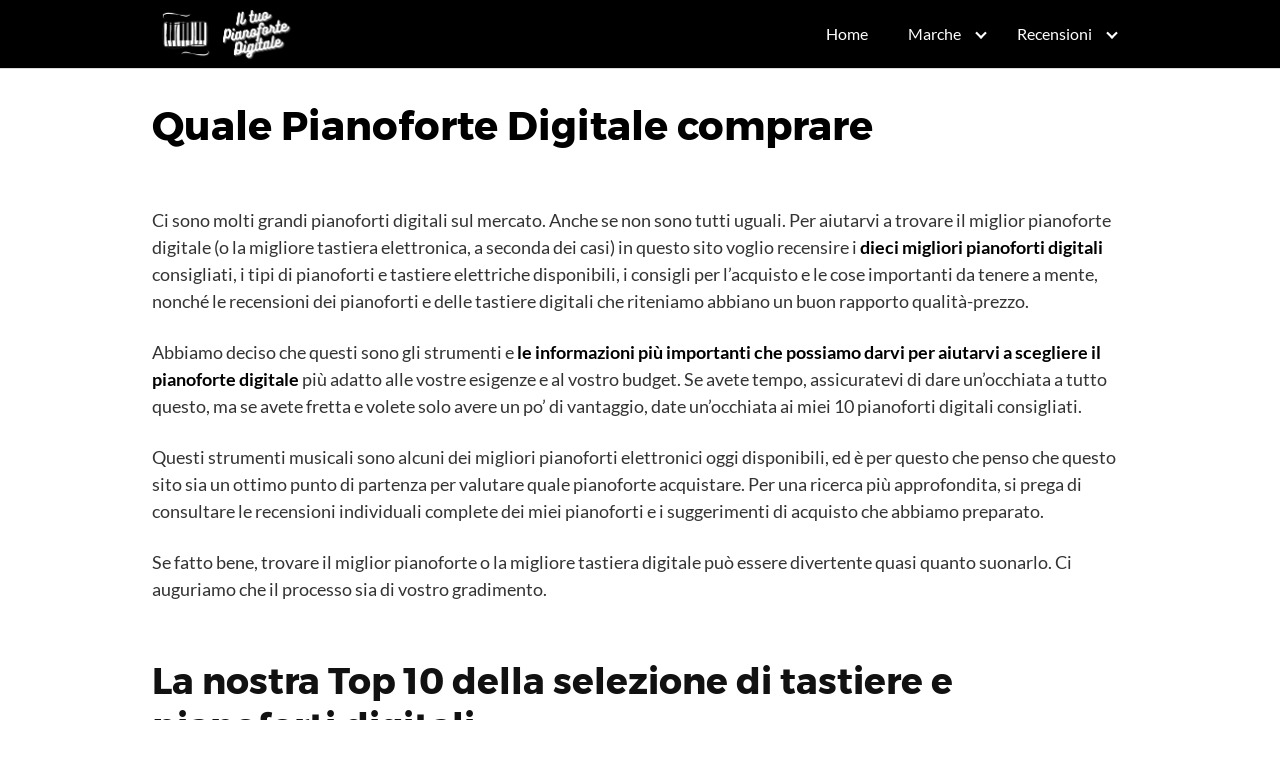

--- FILE ---
content_type: text/html; charset=UTF-8
request_url: https://iltuopianofortedigitale.it/
body_size: 30430
content:
<!DOCTYPE html><html lang="it-IT"><head><script data-no-optimize="1">var litespeed_docref=sessionStorage.getItem("litespeed_docref");litespeed_docref&&(Object.defineProperty(document,"referrer",{get:function(){return litespeed_docref}}),sessionStorage.removeItem("litespeed_docref"));</script> <meta charset="UTF-8"><style id="litespeed-ccss">h1,h2{overflow-wrap:break-word}ul{overflow-wrap:break-word}p{overflow-wrap:break-word}:root{--wp--preset--font-size--normal:16px;--wp--preset--font-size--huge:42px}.screen-reader-text{border:0;clip:rect(1px,1px,1px,1px);-webkit-clip-path:inset(50%);clip-path:inset(50%);height:1px;margin:-1px;overflow:hidden;padding:0;position:absolute;width:1px;word-wrap:normal!important}body{--wp--preset--color--black:#000;--wp--preset--color--cyan-bluish-gray:#abb8c3;--wp--preset--color--white:#fff;--wp--preset--color--pale-pink:#f78da7;--wp--preset--color--vivid-red:#cf2e2e;--wp--preset--color--luminous-vivid-orange:#ff6900;--wp--preset--color--luminous-vivid-amber:#fcb900;--wp--preset--color--light-green-cyan:#7bdcb5;--wp--preset--color--vivid-green-cyan:#00d084;--wp--preset--color--pale-cyan-blue:#8ed1fc;--wp--preset--color--vivid-cyan-blue:#0693e3;--wp--preset--color--vivid-purple:#9b51e0;--wp--preset--gradient--vivid-cyan-blue-to-vivid-purple:linear-gradient(135deg,rgba(6,147,227,1) 0%,#9b51e0 100%);--wp--preset--gradient--light-green-cyan-to-vivid-green-cyan:linear-gradient(135deg,#7adcb4 0%,#00d082 100%);--wp--preset--gradient--luminous-vivid-amber-to-luminous-vivid-orange:linear-gradient(135deg,rgba(252,185,0,1) 0%,rgba(255,105,0,1) 100%);--wp--preset--gradient--luminous-vivid-orange-to-vivid-red:linear-gradient(135deg,rgba(255,105,0,1) 0%,#cf2e2e 100%);--wp--preset--gradient--very-light-gray-to-cyan-bluish-gray:linear-gradient(135deg,#eee 0%,#a9b8c3 100%);--wp--preset--gradient--cool-to-warm-spectrum:linear-gradient(135deg,#4aeadc 0%,#9778d1 20%,#cf2aba 40%,#ee2c82 60%,#fb6962 80%,#fef84c 100%);--wp--preset--gradient--blush-light-purple:linear-gradient(135deg,#ffceec 0%,#9896f0 100%);--wp--preset--gradient--blush-bordeaux:linear-gradient(135deg,#fecda5 0%,#fe2d2d 50%,#6b003e 100%);--wp--preset--gradient--luminous-dusk:linear-gradient(135deg,#ffcb70 0%,#c751c0 50%,#4158d0 100%);--wp--preset--gradient--pale-ocean:linear-gradient(135deg,#fff5cb 0%,#b6e3d4 50%,#33a7b5 100%);--wp--preset--gradient--electric-grass:linear-gradient(135deg,#caf880 0%,#71ce7e 100%);--wp--preset--gradient--midnight:linear-gradient(135deg,#020381 0%,#2874fc 100%);--wp--preset--duotone--dark-grayscale:url('#wp-duotone-dark-grayscale');--wp--preset--duotone--grayscale:url('#wp-duotone-grayscale');--wp--preset--duotone--purple-yellow:url('#wp-duotone-purple-yellow');--wp--preset--duotone--blue-red:url('#wp-duotone-blue-red');--wp--preset--duotone--midnight:url('#wp-duotone-midnight');--wp--preset--duotone--magenta-yellow:url('#wp-duotone-magenta-yellow');--wp--preset--duotone--purple-green:url('#wp-duotone-purple-green');--wp--preset--duotone--blue-orange:url('#wp-duotone-blue-orange');--wp--preset--font-size--small:13px;--wp--preset--font-size--medium:20px;--wp--preset--font-size--large:36px;--wp--preset--font-size--x-large:42px}html{-webkit-box-sizing:border-box;box-sizing:border-box}*,*:before,*:after{-webkit-box-sizing:inherit;box-sizing:inherit}*{margin:0;padding:0;outline:0;-webkit-overflow-scrolling:touch}img{vertical-align:middle;max-width:100%}img{height:auto}a{outline:0}strong{font-weight:700;color:#000}html{font-size:16px;-ms-overflow-style:scrollbar}body{font-family:"Lato",Arial,"Helvetica Neue",Helvetica,sans-serif;font-size:1rem;color:#333;line-height:1.5;word-wrap:break-word;overflow-x:hidden;background-color:#fff}a{color:#0275d8;text-decoration:none}h1,h2{font-family:"Montserrat",Arial,"Helvetica Neue",Helvetica,sans-serif;font-weight:700;line-height:1.25;color:#111;text-rendering:optimizeLegibility;margin-bottom:1rem;margin-top:2.5rem}.title{font-family:"Montserrat",Arial,"Helvetica Neue",Helvetica,sans-serif}h1{font-size:3rem;margin-top:3.5rem}h2{font-size:2.25rem;margin-top:3.5rem}p,ul{margin-bottom:1.5rem;font-size:1.125rem}ul{padding-left:2rem}ul li{margin-bottom:1rem}.container{max-width:100%;width:48rem;margin:0 auto;padding:0 1rem}.flex{-webkit-box-sizing:border-box;box-sizing:border-box;display:-webkit-box;display:-ms-flexbox;display:flex;-webkit-box-flex:0;-ms-flex:0 1 auto;flex:0 1 auto;-webkit-box-orient:horizontal;-webkit-box-direction:normal;-ms-flex-direction:row;flex-direction:row;-ms-flex-wrap:wrap;flex-wrap:wrap}.site-header{min-height:56px;padding:0;color:#000;font-family:"Lato",Arial,"Helvetica Neue",Helvetica,sans-serif;font-size:1rem;background-color:#fff;border-bottom:1px solid #dbdbdb;display:-webkit-box;display:-ms-flexbox;display:flex;-webkit-box-align:center;-ms-flex-align:center;align-items:center}.site-header .container{display:-webkit-box;display:-ms-flexbox;display:flex;-webkit-box-align:center;-ms-flex-align:center;align-items:center;padding:0 1rem}.site-header a{color:#000;display:block;text-decoration:none;line-height:1}.site-logo{margin-right:1rem;font-size:1.25rem;padding:.5rem 0}.site-logo img{max-width:150px}.site-logo,.site-navbar,.site-trigger{display:inline-block}.site-navbar-right,.site-trigger{margin-left:auto}.site-nav-trigger{position:relative;display:block;width:24px;height:28px;overflow:hidden;white-space:nowrap;color:transparent;z-index:3}.site-nav-trigger span{position:absolute;top:50%;right:0;display:inline-block;height:3px;width:24px;background:#000}.site-nav-trigger span:before,.site-nav-trigger span:after{content:'';height:3px;width:24px;background:#000;position:absolute;-webkit-backface-visibility:hidden;backface-visibility:hidden;right:0}.site-nav-trigger span:before{top:-6px}.site-nav-trigger span:after{top:6px}.site-navbar{display:none}.site-navbar ul{list-style-type:none;margin:0;padding:0}.site-navbar ul li{padding-bottom:0;display:inline-block;margin-bottom:0}.site-navbar ul li a{display:block;padding:1.25rem;font-size:1rem}.site-navbar .menu-item-has-children{position:relative}.site-navbar .menu-item-has-children a{padding-right:2.25rem}@media (min-width:64rem){.site-navbar .menu-item-has-children:after{content:"";border:solid #000;border-width:0 2px 2px 0;display:inline-block;padding:3px;position:absolute;right:.75rem;top:48%;-webkit-transform:translateY(-48%) rotate(45deg);transform:translateY(-48%) rotate(45deg)}}@media (min-width:64rem){.site-navbar .sub-menu{background:#fff;border:1px solid #bbb;padding:0;position:absolute;top:100%;left:.5em;display:none;z-index:1000}.site-navbar .sub-menu li{display:inline-block;width:14rem}.site-navbar .sub-menu li a{width:100%;color:#000}.site-navbar.site-navbar-right .sub-menu{right:.5rem;left:auto}}.site-overlay{display:none}@media (min-width:64rem){.site-header{margin-bottom:0}.site-navbar{display:block}.site-navbar ul li a{display:inline-block}.site-trigger{display:none}}@media (max-width:64rem){.site-navbar{position:fixed;display:-webkit-box;display:-ms-flexbox;display:flex;top:0;right:0;height:100%;width:300px;-webkit-transform:translateX(300px);transform:translateX(300px);background:#fff;z-index:1000;border-left:1px solid #eee;opacity:1}.site-navbar ul{width:100%}.site-navbar ul li{width:100%;border-bottom:1px solid #eee}.site-navbar ul li a{color:#000}.site-navbar ul li a[href="#"]{font-weight:700;padding:.75rem}}.default-header{width:100%;padding:2rem 0}.default-header .title{position:relative;font-weight:700;color:#000;font-size:2rem;margin-top:0;margin-bottom:.5rem}.default-header .container{position:relative}@media (min-width:48rem){.default-header .title{font-size:2.5rem}}.screen-reader-text{clip:rect(1px,1px,1px,1px);position:absolute!important;height:1px;width:1px;overflow:hidden}.site-main{padding-bottom:2rem}#content-wrapper{padding:1rem;background-color:#fff}@media (max-width:48rem){.home #content-wrapper{padding-top:0}}.entry-content{-ms-flex-preferred-size:100%;flex-basis:100%;max-width:100%}.no-sidebar .entry-content{-ms-flex-preferred-size:100%;flex-basis:100%;max-width:100%}.entry-content{max-width:100%;position:relative}.home .entry-content{margin-top:0}@media (min-width:48rem){.container{width:63rem}.entry-content{max-width:70%;flex-basis:70%}}a{color:#2196f3}.site-header{background-color:#000}.site-header a{color:#fff}.site-nav-trigger span:before,.site-nav-trigger span:after,.site-nav-trigger span{background-color:#fff}.site-navbar .menu-item-has-children:after{border-color:#fff}</style><link rel="preload" data-asynced="1" data-optimized="2" as="style" onload="this.onload=null;this.rel='stylesheet'" href="https://iltuopianofortedigitale.it/wp-content/litespeed/ucss/1848d9a3373a1adb1f08e305e31c17f3.css?ver=c45fc" /><script type="litespeed/javascript">!function(a){"use strict";var b=function(b,c,d){function e(a){return h.body?a():void setTimeout(function(){e(a)})}function f(){i.addEventListener&&i.removeEventListener("load",f),i.media=d||"all"}var g,h=a.document,i=h.createElement("link");if(c)g=c;else{var j=(h.body||h.getElementsByTagName("head")[0]).childNodes;g=j[j.length-1]}var k=h.styleSheets;i.rel="stylesheet",i.href=b,i.media="only x",e(function(){g.parentNode.insertBefore(i,c?g:g.nextSibling)});var l=function(a){for(var b=i.href,c=k.length;c--;)if(k[c].href===b)return a();setTimeout(function(){l(a)})};return i.addEventListener&&i.addEventListener("load",f),i.onloadcssdefined=l,l(f),i};"undefined"!=typeof exports?exports.loadCSS=b:a.loadCSS=b}("undefined"!=typeof global?global:this);!function(a){if(a.loadCSS){var b=loadCSS.relpreload={};if(b.support=function(){try{return a.document.createElement("link").relList.supports("preload")}catch(b){return!1}},b.poly=function(){for(var b=a.document.getElementsByTagName("link"),c=0;c<b.length;c++){var d=b[c];"preload"===d.rel&&"style"===d.getAttribute("as")&&(a.loadCSS(d.href,d,d.getAttribute("media")),d.rel=null)}},!b.support()){b.poly();var c=a.setInterval(b.poly,300);a.addEventListener&&a.addEventListener("load",function(){b.poly(),a.clearInterval(c)}),a.attachEvent&&a.attachEvent("onload",function(){a.clearInterval(c)})}}}(this);</script> <meta name="viewport" content="width=device-width, initial-scale=1"><link rel="profile" href="https://gmpg.org/xfn/11"><meta name='robots' content='index, follow, max-image-preview:large, max-snippet:-1, max-video-preview:-1' /><title>▷ Pianoforte digitale | Scegli il tuo strumento musicale preferito!</title><meta name="description" content="Offerte, Modelli, Tipologie, Consigli... ✅ Tutto quello che volete sapere sui pianoforti digitali ➤➤🥇 Guida agli acquisti 🥇" /><link rel="canonical" href="https://iltuopianofortedigitale.it/" /><meta property="og:locale" content="it_IT" /><meta property="og:type" content="website" /><meta property="og:title" content="▷ Pianoforte digitale | Scegli il tuo strumento musicale preferito!" /><meta property="og:description" content="Offerte, Modelli, Tipologie, Consigli... ✅ Tutto quello che volete sapere sui pianoforti digitali ➤➤🥇 Guida agli acquisti 🥇" /><meta property="og:url" content="https://iltuopianofortedigitale.it/" /><meta property="og:site_name" content="Il tuo Pianoforte Digitale" /><meta property="article:modified_time" content="2022-01-16T03:02:45+00:00" /><meta property="og:image" content="https://iltuopianofortedigitale.it/wp-content/uploads/2020/11/Casio-PX-S1000-1-1024x154.jpg" /><meta name="twitter:card" content="summary_large_image" /> <script type="application/ld+json" class="yoast-schema-graph">{"@context":"https://schema.org","@graph":[{"@type":"WebPage","@id":"https://iltuopianofortedigitale.it/","url":"https://iltuopianofortedigitale.it/","name":"▷ Pianoforte digitale | Scegli il tuo strumento musicale preferito!","isPartOf":{"@id":"https://iltuopianofortedigitale.it/#website"},"about":{"@id":"https://iltuopianofortedigitale.it/#organization"},"primaryImageOfPage":{"@id":"https://iltuopianofortedigitale.it/#primaryimage"},"image":{"@id":"https://iltuopianofortedigitale.it/#primaryimage"},"thumbnailUrl":"https://iltuopianofortedigitale.it/wp-content/uploads/2020/11/Casio-PX-S1000-1-1024x154.jpg","datePublished":"2020-11-22T19:25:25+00:00","dateModified":"2022-01-16T03:02:45+00:00","description":"Offerte, Modelli, Tipologie, Consigli... ✅ Tutto quello che volete sapere sui pianoforti digitali ➤➤🥇 Guida agli acquisti 🥇","breadcrumb":{"@id":"https://iltuopianofortedigitale.it/#breadcrumb"},"inLanguage":"it-IT","potentialAction":[{"@type":"ReadAction","target":["https://iltuopianofortedigitale.it/"]}]},{"@type":"ImageObject","inLanguage":"it-IT","@id":"https://iltuopianofortedigitale.it/#primaryimage","url":"https://iltuopianofortedigitale.it/wp-content/uploads/2020/11/Casio-PX-S1000-1.jpg","contentUrl":"https://iltuopianofortedigitale.it/wp-content/uploads/2020/11/Casio-PX-S1000-1.jpg","width":1500,"height":226},{"@type":"BreadcrumbList","@id":"https://iltuopianofortedigitale.it/#breadcrumb","itemListElement":[{"@type":"ListItem","position":1,"name":"Portada"}]},{"@type":"WebSite","@id":"https://iltuopianofortedigitale.it/#website","url":"https://iltuopianofortedigitale.it/","name":"Il tuo Pianoforte Digitale","description":"Web specializzato in pianoforti digitali. Consigliamo i migliori prodotti sul mercato.","publisher":{"@id":"https://iltuopianofortedigitale.it/#organization"},"potentialAction":[{"@type":"SearchAction","target":{"@type":"EntryPoint","urlTemplate":"https://iltuopianofortedigitale.it/?s={search_term_string}"},"query-input":"required name=search_term_string"}],"inLanguage":"it-IT"},{"@type":"Organization","@id":"https://iltuopianofortedigitale.it/#organization","name":"Il tuo Pianoforte Digitale","url":"https://iltuopianofortedigitale.it/","logo":{"@type":"ImageObject","inLanguage":"it-IT","@id":"https://iltuopianofortedigitale.it/#/schema/logo/image/","url":"https://iltuopianofortedigitale.it/wp-content/uploads/2020/11/cropped-Il-tuo-Pianoforte-Digitale-8.png","contentUrl":"https://iltuopianofortedigitale.it/wp-content/uploads/2020/11/cropped-Il-tuo-Pianoforte-Digitale-8.png","width":303,"height":105,"caption":"Il tuo Pianoforte Digitale"},"image":{"@id":"https://iltuopianofortedigitale.it/#/schema/logo/image/"}}]}</script> <link rel='dns-prefetch' href='//connect.facebook.net' /><link rel='dns-prefetch' href='//facebook.com' /><link rel='dns-prefetch' href='//fonts.googleapis.com' /><link rel='dns-prefetch' href='//fonts.gstatic.com' /><link rel='dns-prefetch' href='//google.com' /><link rel='dns-prefetch' href='//googleads.g.doubleclick.net' /><link rel='dns-prefetch' href='//googleadservices.com' /><link rel='dns-prefetch' href='//googletagmanager.com' /><link rel="alternate" type="application/rss+xml" title="Il tuo Pianoforte Digitale &raquo; Feed" href="https://iltuopianofortedigitale.it/feed/" /><link rel="alternate" type="application/rss+xml" title="Il tuo Pianoforte Digitale &raquo; Feed dei commenti" href="https://iltuopianofortedigitale.it/comments/feed/" /><style id='wp-block-library-inline-css' type='text/css'>:root{--wp-admin-theme-color:#007cba;--wp-admin-theme-color--rgb:0,124,186;--wp-admin-theme-color-darker-10:#006ba1;--wp-admin-theme-color-darker-10--rgb:0,107,161;--wp-admin-theme-color-darker-20:#005a87;--wp-admin-theme-color-darker-20--rgb:0,90,135;--wp-admin-border-width-focus:2px;--wp-block-synced-color:#7a00df;--wp-block-synced-color--rgb:122,0,223;--wp-bound-block-color:#9747ff}@media (min-resolution:192dpi){:root{--wp-admin-border-width-focus:1.5px}}.wp-element-button{cursor:pointer}:root{--wp--preset--font-size--normal:16px;--wp--preset--font-size--huge:42px}:root .has-very-light-gray-background-color{background-color:#eee}:root .has-very-dark-gray-background-color{background-color:#313131}:root .has-very-light-gray-color{color:#eee}:root .has-very-dark-gray-color{color:#313131}:root .has-vivid-green-cyan-to-vivid-cyan-blue-gradient-background{background:linear-gradient(135deg,#00d084,#0693e3)}:root .has-purple-crush-gradient-background{background:linear-gradient(135deg,#34e2e4,#4721fb 50%,#ab1dfe)}:root .has-hazy-dawn-gradient-background{background:linear-gradient(135deg,#faaca8,#dad0ec)}:root .has-subdued-olive-gradient-background{background:linear-gradient(135deg,#fafae1,#67a671)}:root .has-atomic-cream-gradient-background{background:linear-gradient(135deg,#fdd79a,#004a59)}:root .has-nightshade-gradient-background{background:linear-gradient(135deg,#330968,#31cdcf)}:root .has-midnight-gradient-background{background:linear-gradient(135deg,#020381,#2874fc)}.has-regular-font-size{font-size:1em}.has-larger-font-size{font-size:2.625em}.has-normal-font-size{font-size:var(--wp--preset--font-size--normal)}.has-huge-font-size{font-size:var(--wp--preset--font-size--huge)}.has-text-align-center{text-align:center}.has-text-align-left{text-align:left}.has-text-align-right{text-align:right}#end-resizable-editor-section{display:none}.aligncenter{clear:both}.items-justified-left{justify-content:flex-start}.items-justified-center{justify-content:center}.items-justified-right{justify-content:flex-end}.items-justified-space-between{justify-content:space-between}.screen-reader-text{border:0;clip:rect(1px,1px,1px,1px);-webkit-clip-path:inset(50%);clip-path:inset(50%);height:1px;margin:-1px;overflow:hidden;padding:0;position:absolute;width:1px;word-wrap:normal!important}.screen-reader-text:focus{background-color:#ddd;clip:auto!important;-webkit-clip-path:none;clip-path:none;color:#444;display:block;font-size:1em;height:auto;left:5px;line-height:normal;padding:15px 23px 14px;text-decoration:none;top:5px;width:auto;z-index:100000}html :where(.has-border-color){border-style:solid}html :where([style*=border-top-color]){border-top-style:solid}html :where([style*=border-right-color]){border-right-style:solid}html :where([style*=border-bottom-color]){border-bottom-style:solid}html :where([style*=border-left-color]){border-left-style:solid}html :where([style*=border-width]){border-style:solid}html :where([style*=border-top-width]){border-top-style:solid}html :where([style*=border-right-width]){border-right-style:solid}html :where([style*=border-bottom-width]){border-bottom-style:solid}html :where([style*=border-left-width]){border-left-style:solid}html :where(img[class*=wp-image-]){height:auto;max-width:100%}:where(figure){margin:0 0 1em}html :where(.is-position-sticky){--wp-admin--admin-bar--position-offset:var(--wp-admin--admin-bar--height,0px)}@media screen and (max-width:600px){html :where(.is-position-sticky){--wp-admin--admin-bar--position-offset:0px}}</style><style id='classic-theme-styles-inline-css' type='text/css'>/*! This file is auto-generated */
.wp-block-button__link{color:#fff;background-color:#32373c;border-radius:9999px;box-shadow:none;text-decoration:none;padding:calc(.667em + 2px) calc(1.333em + 2px);font-size:1.125em}.wp-block-file__button{background:#32373c;color:#fff;text-decoration:none}</style><style id='crp-style-rounded-thumbs-inline-css' type='text/css'>.crp_related.crp-rounded-thumbs a {
			  width: 150px;
			  height: 150px;
			  text-decoration: none;
			}
			.crp_related.crp-rounded-thumbs img {
			  max-width: 150px;
			  margin: auto;
			}
			.crp_related.crp-rounded-thumbs .crp_title {
			  width: 100%;
			}</style> <script type="litespeed/javascript" data-src="https://iltuopianofortedigitale.it/wp-includes/js/jquery/jquery.min.js?ver=3.7.1" id="jquery-core-js"></script> <script id="cegg-price-alert-js-extra" type="litespeed/javascript">var ceggPriceAlert={"ajaxurl":"https:\/\/iltuopianofortedigitale.it\/wp-admin\/admin-ajax.php","nonce":"fe93a638a1"}</script> <link rel="EditURI" type="application/rsd+xml" title="RSD" href="https://iltuopianofortedigitale.it/xmlrpc.php?rsd" /><link rel='shortlink' href='https://iltuopianofortedigitale.it/' /><style type="text/css">.aawp .aawp-tb__row--highlight{background-color:#256aaf;}.aawp .aawp-tb__row--highlight{color:#fff;}.aawp .aawp-tb__row--highlight a{color:#fff;}</style> <script type="litespeed/javascript">(function(s,t,a,y,twenty,two){s.Stay22=s.Stay22||{};s.Stay22.params={aid:"keydigital",campaign:"iltuopianofortedigitale",excludes:[],};twenty=t.createElement(a);two=t.getElementsByTagName(a)[0];twenty.async=1;twenty.src=y;two.parentNode.insertBefore(twenty,two)})(window,document,"script","https://scripts.stay22.com/letmeallez.js")</script> <style>@media(min-width: 48rem){

			.container {
				width: 63rem;
			}

			.entry-content {
				max-width: 70%;
				flex-basis: 70%;
			}

			.entry-aside {
				max-width: 30%;
				flex-basis: 30%;
				order: 0;
				-ms-flex-order: 0;

			}

		}


		
		a {
			color: #2196f3;
		}

		

		
		.site-header {
			background-color: #000000;
		}

		
		
			.site-header a {
				color: #ffffff;
			}

			.site-nav-trigger span:before, .site-nav-trigger span:after, .site-nav-trigger span {
				background-color: #ffffff;
			}

			.site-navbar .menu-item-has-children:after {
				border-color: #ffffff;
			}</style><style></style><style type="text/css">.recentcomments a{display:inline !important;padding:0 !important;margin:0 !important;}</style><link rel="icon" href="https://iltuopianofortedigitale.it/wp-content/uploads/2020/11/cropped-Il-tuo-Pianoforte-Digitale-8-1-32x32.png" sizes="32x32" /><link rel="icon" href="https://iltuopianofortedigitale.it/wp-content/uploads/2020/11/cropped-Il-tuo-Pianoforte-Digitale-8-1-192x192.png" sizes="192x192" /><link rel="apple-touch-icon" href="https://iltuopianofortedigitale.it/wp-content/uploads/2020/11/cropped-Il-tuo-Pianoforte-Digitale-8-1-180x180.png" /><meta name="msapplication-TileImage" content="https://iltuopianofortedigitale.it/wp-content/uploads/2020/11/cropped-Il-tuo-Pianoforte-Digitale-8-1-270x270.png" /></head><body data-rsssl=1 class="home page-template-default page page-id-257 wp-custom-logo aawp-custom no-sidebar">
<a class="screen-reader-text" href="#content">Skip to content</a><header class="site-header"><div class="container"><div class="site-logo"><a href="https://iltuopianofortedigitale.it/" class="custom-logo-link"><img data-lazyloaded="1" src="[data-uri]" width="303" height="105" data-src="https://iltuopianofortedigitale.it/wp-content/uploads/2020/11/cropped-Il-tuo-Pianoforte-Digitale-8.png.webp" class="custom-logo" alt="" decoding="async" data-srcset="https://iltuopianofortedigitale.it/wp-content/uploads/2020/11/cropped-Il-tuo-Pianoforte-Digitale-8.png.webp 303w, https://iltuopianofortedigitale.it/wp-content/uploads/2020/11/cropped-Il-tuo-Pianoforte-Digitale-8-300x104.png.webp 300w" data-sizes="(max-width: 303px) 100vw, 303px" /></a></div><nav class="site-navbar site-navbar-right"><ul><li id="menu-item-195" class="menu-item menu-item-type-custom menu-item-object-custom current-menu-item current_page_item menu-item-home menu-item-195"><a href="https://iltuopianofortedigitale.it/" aria-current="page">Home</a></li><li id="menu-item-207" class="menu-item menu-item-type-custom menu-item-object-custom menu-item-has-children menu-item-207"><a href="#">Marche</a><ul class="sub-menu"><li id="menu-item-202" class="menu-item menu-item-type-post_type menu-item-object-page menu-item-202"><a href="https://iltuopianofortedigitale.it/pianoforte-digitale-casio/">Pianoforti Digitali Casio</a></li><li id="menu-item-201" class="menu-item menu-item-type-post_type menu-item-object-page menu-item-201"><a href="https://iltuopianofortedigitale.it/pianoforte-digitale-yamaha/">Pianoforti Digitali Yamaha</a></li></ul></li><li id="menu-item-208" class="menu-item menu-item-type-custom menu-item-object-custom menu-item-has-children menu-item-208"><a href="#">Recensioni</a><ul class="sub-menu"><li id="menu-item-196" class="menu-item menu-item-type-post_type menu-item-object-page menu-item-196"><a href="https://iltuopianofortedigitale.it/casio-cdp-s100/">Casio CDP-S100</a></li><li id="menu-item-197" class="menu-item menu-item-type-post_type menu-item-object-page menu-item-197"><a href="https://iltuopianofortedigitale.it/casio-celviano-ap-470/">Casio Celviano AP-470</a></li><li id="menu-item-198" class="menu-item menu-item-type-post_type menu-item-object-page menu-item-198"><a href="https://iltuopianofortedigitale.it/casio-cgp-700bk/">Casio CGP-700BK</a></li><li id="menu-item-199" class="menu-item menu-item-type-post_type menu-item-object-page menu-item-199"><a href="https://iltuopianofortedigitale.it/casio-ct-x700/">Casio CT-X700</a></li><li id="menu-item-200" class="menu-item menu-item-type-post_type menu-item-object-page menu-item-200"><a href="https://iltuopianofortedigitale.it/casio-privia-px-s1000-bk/">Casio Privia PX-S1000BK</a></li><li id="menu-item-204" class="menu-item menu-item-type-post_type menu-item-object-page menu-item-204"><a href="https://iltuopianofortedigitale.it/yamaha-p-125b/">Yamaha P-125</a></li><li id="menu-item-205" class="menu-item menu-item-type-post_type menu-item-object-page menu-item-205"><a href="https://iltuopianofortedigitale.it/yamaha-p45b/">Yamaha P45</a></li><li id="menu-item-206" class="menu-item menu-item-type-post_type menu-item-object-page menu-item-206"><a href="https://iltuopianofortedigitale.it/yamaha-psr-ew300-2/">Yamaha PSR-EW300</a></li><li id="menu-item-253" class="menu-item menu-item-type-post_type menu-item-object-page menu-item-253"><a href="https://iltuopianofortedigitale.it/roland-rp102-2/">Roland RP102</a></li><li id="menu-item-254" class="menu-item menu-item-type-post_type menu-item-object-page menu-item-254"><a href="https://iltuopianofortedigitale.it/roland-fp30-2/">Roland FP30</a></li><li id="menu-item-255" class="menu-item menu-item-type-post_type menu-item-object-page menu-item-255"><a href="https://iltuopianofortedigitale.it/roland-vr730/">Roland VR730</a></li></ul></li></ul></nav><div class="site-trigger">
<a class="site-nav-trigger">
<span></span>
</a></div></div></header><main id="content" class="site-main post-257 page type-page status-publish"><header class="default-header"><div class="container"><h1 class="title">Quale Pianoforte Digitale comprare</h1></div></header><div id="content-wrapper" class="container flex"><div class="entry-content"><p>Ci sono molti grandi pianoforti digitali sul mercato. Anche se non sono tutti uguali. Per aiutarvi a trovare il miglior pianoforte digitale (o la migliore tastiera elettronica, a seconda dei casi) in questo sito voglio recensire i <strong>dieci migliori pianoforti digitali</strong> consigliati, i tipi di pianoforti e tastiere elettriche disponibili, i consigli per l&#8217;acquisto e le cose importanti da tenere a mente, nonché le recensioni dei pianoforti e delle tastiere digitali che riteniamo abbiano un buon rapporto qualità-prezzo.</p><p>Abbiamo deciso che questi sono gli strumenti e <strong>le informazioni più importanti che possiamo darvi per aiutarvi a scegliere il pianoforte digitale</strong> più adatto alle vostre esigenze e al vostro budget. Se avete tempo, assicuratevi di dare un&#8217;occhiata a tutto questo, ma se avete fretta e volete solo avere un po&#8217; di vantaggio, date un&#8217;occhiata ai miei 10 pianoforti digitali consigliati.</p><p>Questi strumenti musicali sono alcuni dei migliori pianoforti elettronici oggi disponibili, ed è per questo che penso che questo sito sia un ottimo punto di partenza per valutare quale pianoforte acquistare. Per una ricerca più approfondita, si prega di consultare le recensioni individuali complete dei miei pianoforti e i suggerimenti di acquisto che abbiamo preparato.</p><p>Se fatto bene, trovare il miglior pianoforte o la migliore tastiera digitale può essere divertente quasi quanto suonarlo. Ci auguriamo che il processo sia di vostro gradimento.</p><h2 class="wp-block-heading">La nostra Top 10 della selezione di tastiere e pianoforti digitali</h2><p>Questa è la selezione che abbiamo preparato per voi, con quelli che per noi sono i <strong>10 migliori pianoforti digitali</strong> che potete trovare, ognuno nella sua fascia di prezzo.</p><p>Sono le migliori tastiere elettriche sul mercato. Potete accedere alle loro recensioni e vedere i loro <strong>prezzi e le loro opinioni</strong>.</p><p>Inoltre, li abbiamo ordinati dalla tastiera digitale più economica a quella più costosa, in modo che possiate scegliere quella più adatta alle vostre esigenze di pianista e al vostro budget:</p><h3 class="wp-block-heading"><a href="https://iltuopianofortedigitale.it/casio-privia-px-s1000-bk/">Casio Privia PX-S1000 &#8211; Pianoforte digitale a 88 tast con pedale (SP-3) </a></h3><p>Splendidi tonalità pianoforte con smorzatore e risonanza corde oltre a 17 altri toni, Smart Scaled Hammer Action Keyboard con texture in ebano/avorio, Supporto tastiera on-stage KPK6520 con pedale di sostegno.</p><p class="has-text-align-center"><strong><a href="https://amzn.to/3nPGcRV" target="_blank" rel="noreferrer noopener nofollow">Pianoforte Digitale Casio Privia PX-S1000 BK</a></strong></p><div class="wp-block-image"><figure class="aligncenter size-large is-resized"><a href="https://amzn.to/3nPGcRV" target="_blank" rel="nofollow noopener"><img data-lazyloaded="1" src="[data-uri]" fetchpriority="high" decoding="async" data-src="https://iltuopianofortedigitale.it/wp-content/uploads/2020/11/Casio-PX-S1000-1-1024x154.jpg.webp" alt="Casio Privia PX-S1000 BK" class="wp-image-67" width="768" height="116" data-srcset="https://iltuopianofortedigitale.it/wp-content/uploads/2020/11/Casio-PX-S1000-1-1024x154.jpg.webp 1024w, https://iltuopianofortedigitale.it/wp-content/uploads/2020/11/Casio-PX-S1000-1-300x45.jpg.webp 300w, https://iltuopianofortedigitale.it/wp-content/uploads/2020/11/Casio-PX-S1000-1-768x116.jpg.webp 768w, https://iltuopianofortedigitale.it/wp-content/uploads/2020/11/Casio-PX-S1000-1.jpg.webp 1500w" data-sizes="(max-width: 768px) 100vw, 768px" /></a></figure></div><div class="wp-block-columns is-layout-flex wp-container-core-columns-is-layout-1 wp-block-columns-is-layout-flex"><div class="wp-block-column is-layout-flow wp-block-column-is-layout-flow"></div><div class="wp-block-column is-layout-flow wp-block-column-is-layout-flow"></div></div><h3 class="wp-block-heading"><a href="https://iltuopianofortedigitale.it/roland-vr730/">Roland VR730 V-Combo &#8211; Tastiera Combo 73 Tasti</a></h3><p>Strumento professionale per prestazioni con suoni essenziali per musicisti di concerto, Tastiera a cascata da 73 note con azione semi-ponderata per prestazioni autentiche di organi e pianoforte elettrico &#8211; Il design portatile e facile da trasportare pesa solo 9´5 kg. 396´9 g/9´9 kg e funziona con alimentazione CA o batteria, Accesso istantaneo ai suoni di organi, pianoforti e synth tramite sezioni dedicate del pannello.</p><p class="has-text-align-center"><a href="https://amzn.to/3qv0W31" target="_blank" rel="noreferrer noopener nofollow"><strong>Pianoforte Digitale Roland VR730 V-Combo</strong></a></p><div class="wp-block-image"><figure class="aligncenter size-large is-resized"><a href="https://amzn.to/3qv0W31" target="_blank" rel="nofollow noopener"><img data-lazyloaded="1" src="[data-uri]" decoding="async" data-src="https://iltuopianofortedigitale.it/wp-content/uploads/2020/11/Roland-VR730-V-Combo-1.jpg.webp" alt="Roland V-Combo VR-730" class="wp-image-217" width="746" height="228" data-srcset="https://iltuopianofortedigitale.it/wp-content/uploads/2020/11/Roland-VR730-V-Combo-1.jpg.webp 994w, https://iltuopianofortedigitale.it/wp-content/uploads/2020/11/Roland-VR730-V-Combo-1-300x92.jpg.webp 300w, https://iltuopianofortedigitale.it/wp-content/uploads/2020/11/Roland-VR730-V-Combo-1-768x235.jpg.webp 768w" data-sizes="(max-width: 746px) 100vw, 746px" /></a></figure></div><div class="wp-block-columns is-layout-flex wp-container-core-columns-is-layout-2 wp-block-columns-is-layout-flex"><div class="wp-block-column is-layout-flow wp-block-column-is-layout-flow"></div><div class="wp-block-column is-layout-flow wp-block-column-is-layout-flow"></div></div><h3 class="wp-block-heading"><a href="https://iltuopianofortedigitale.it/casio-celviano-ap-470/">Casio AP-470 Celviano &#8211; Pianoforte digitale (nero)</a></h3><p>Pianoforte digitale a 88 tasti con polifonia a 256 note; 22 suoni a bordo; Tastiera a percussione in scala Tri-sens; Effetti a bordo; Split, Modalità Layer Duet; Registratori audio MIDI a 2 binari; Sistema di altoparlanti a bordo; Banco abbinato incluso &#8211; Nero.</p><div class="wp-block-columns is-layout-flex wp-container-core-columns-is-layout-3 wp-block-columns-is-layout-flex"><div class="wp-block-column is-layout-flow wp-block-column-is-layout-flow"><figure class="wp-block-image size-full"><a href="https://amzn.to/3tr8upn" target="_blank" rel="nofollow noopener"><img data-lazyloaded="1" src="[data-uri]" decoding="async" width="876" height="667" data-src="https://iltuopianofortedigitale.it/wp-content/uploads/2020/11/Casio-AP-470-Celviano.jpg.webp" alt="Casio AP-470 Celviano" class="wp-image-77" data-srcset="https://iltuopianofortedigitale.it/wp-content/uploads/2020/11/Casio-AP-470-Celviano.jpg.webp 876w, https://iltuopianofortedigitale.it/wp-content/uploads/2020/11/Casio-AP-470-Celviano-300x228.jpg.webp 300w, https://iltuopianofortedigitale.it/wp-content/uploads/2020/11/Casio-AP-470-Celviano-768x585.jpg.webp 768w" data-sizes="(max-width: 876px) 100vw, 876px" /></a></figure></div><div class="wp-block-column is-layout-flow wp-block-column-is-layout-flow"><p><strong><a href="https://amzn.to/3tr8upn" target="_blank" rel="noreferrer noopener nofollow">Pianoforte Digitale Casio Celviano AP-470</a></strong></p><div class="wp-block-buttons is-layout-flex wp-block-buttons-is-layout-flex"><div class="wp-block-button"><a class="wp-block-button__link" href="https://amzn.to/3tr8upn" target="_blank" rel="nofollow noopener">Vedere su Amazon</a></div></div></div></div><div class="wp-block-columns is-layout-flex wp-container-core-columns-is-layout-4 wp-block-columns-is-layout-flex"><div class="wp-block-column is-layout-flow wp-block-column-is-layout-flow"></div></div><h3 class="wp-block-heading"><a href="https://iltuopianofortedigitale.it/roland-rp102-2/">Roland RP102 Piano Digital, Le Prestazioni di un Vero Pianoforte con una Moderna Connettività</a></h3><p>Prestazioni pianistiche di qualità e funzioni didattiche interne in uno strumento conveniente che occupa uno spazio ridotto, Ideale come primo pianoforte per la casa, ottimo per le scuole e in ogni altra situazione didattica musicale, La migliore connettività bluetooth per la comunicazione wireless con app musicali su smartphone e tablet, La tecnologia supernatural piano crea il vero sound e la risposta di un pianoforte a coda acustico.</p><p class="has-text-align-center"><strong><a href="https://amzn.to/3roz5R6" target="_blank" rel="noreferrer noopener nofollow">Pianoforte Digitale Roland RP102</a></strong></p><div class="wp-block-image"><figure class="aligncenter size-large"><a href="https://amzn.to/3roz5R6" target="_blank" rel="nofollow noopener"><img data-lazyloaded="1" src="[data-uri]" loading="lazy" decoding="async" width="620" height="390" data-src="https://iltuopianofortedigitale.it/wp-content/uploads/2020/11/roland-rp102-medidas.jpg.webp" alt="Roland RP102" class="wp-image-251" data-srcset="https://iltuopianofortedigitale.it/wp-content/uploads/2020/11/roland-rp102-medidas.jpg.webp 620w, https://iltuopianofortedigitale.it/wp-content/uploads/2020/11/roland-rp102-medidas-300x189.jpg.webp 300w" data-sizes="(max-width: 620px) 100vw, 620px" /></a></figure></div><div class="wp-block-columns is-layout-flex wp-container-core-columns-is-layout-5 wp-block-columns-is-layout-flex"><div class="wp-block-column is-layout-flow wp-block-column-is-layout-flow"></div></div><h3 class="wp-block-heading"><a href="https://iltuopianofortedigitale.it/roland-fp30-2/">Roland FP-30 BK Piano Digitale, Nero</a></h3><p>Suono ricco ed espressivo del famoso motore sonoro SuperNATURAL Piano di Roland, Lezioni gratuite di pianoforte online SKOOVE incluse, La tastiera standard PHA-4 a 88 note offre la massima espressione attraverso la sua autentica sensazione di pianoforte, L&#8217;uscita cuffie e la tastiera silenziosa consentono di suonare in qualsiasi momento senza disturbare nessuno.</p><p class="has-text-align-center"><strong><a href="https://amzn.to/34HFE9J" target="_blank" rel="noreferrer noopener nofollow">Pianoforte Digital Roland FP30</a></strong></p><figure class="wp-block-image size-full"><a href="https://amzn.to/34HFE9J" target="_blank" rel="nofollow noopener"><img data-lazyloaded="1" src="[data-uri]" loading="lazy" decoding="async" width="969" height="400" data-src="https://iltuopianofortedigitale.it/wp-content/uploads/2022/01/Roland-FP30-Recensione.jpg.webp" alt="Roland FP30 Recensione" class="wp-image-375" data-srcset="https://iltuopianofortedigitale.it/wp-content/uploads/2022/01/Roland-FP30-Recensione.jpg.webp 969w, https://iltuopianofortedigitale.it/wp-content/uploads/2022/01/Roland-FP30-Recensione-300x124.jpg.webp 300w, https://iltuopianofortedigitale.it/wp-content/uploads/2022/01/Roland-FP30-Recensione-768x317.jpg.webp 768w" data-sizes="(max-width: 969px) 100vw, 969px" /></a></figure><div class="wp-block-columns is-layout-flex wp-container-core-columns-is-layout-6 wp-block-columns-is-layout-flex"><div class="wp-block-column is-layout-flow wp-block-column-is-layout-flow"></div></div><h3 class="wp-block-heading"><a href="https://iltuopianofortedigitale.it/yamaha-p-125b/">Yamaha Digital Piano P-125B, Pianoforte Digitale Compatto</a></h3><p>Lo standard per i pianoforti digitali portatili; design sofisticato con una minima riflessione della luce superficiale e un&#8217;estetica sobria degli altoparlanti; finiture belle ed eleganti, Pianoforte a 88 tasti con il suono potente e cristallino del CFIIIS 9 pianoforti a coda, Il sistema di altoparlanti a 2 vie ha un suono espansivo con bassi potenti e alti definiti, Utilizzate l&#8217;applicazione Smart Pianist App per creare musica più velocemente.</p><p class="has-text-align-center"><strong><a href="https://amzn.to/3qxqGLS" target="_blank" rel="noreferrer noopener nofollow">Pianoforte Digitale Yamaha P-125</a></strong></p><div class="wp-block-image"><figure class="aligncenter size-large"><a href="https://amzn.to/3qxqGLS" target="_blank" rel="nofollow noopener"><img data-lazyloaded="1" src="[data-uri]" loading="lazy" decoding="async" width="623" height="169" data-src="https://iltuopianofortedigitale.it/wp-content/uploads/2020/11/Piano-digital-Yamaha-p125-2.jpg.webp" alt="Yamaha P-125B" class="wp-image-162" data-srcset="https://iltuopianofortedigitale.it/wp-content/uploads/2020/11/Piano-digital-Yamaha-p125-2.jpg.webp 623w, https://iltuopianofortedigitale.it/wp-content/uploads/2020/11/Piano-digital-Yamaha-p125-2-300x81.jpg.webp 300w" data-sizes="(max-width: 623px) 100vw, 623px" /></a></figure></div><div class="wp-block-columns is-layout-flex wp-container-core-columns-is-layout-7 wp-block-columns-is-layout-flex"><div class="wp-block-column is-layout-flow wp-block-column-is-layout-flow"></div></div><h3 class="wp-block-heading"><a href="https://iltuopianofortedigitale.it/yamaha-p45b/">Yamaha P 45 B P-45 Piano digitale</a></h3><p>Pianoforte digitale Yamaha P-45 B; suono autentico e quasi lo stesso effetto di un vero pianoforte, 88 tasti &#8211; Graded Hammer Standard (GHS) -velocità: Hard/Medium/Soft/Fixed, Numero massimo di polifonia: 64 voci; numero di voci preimpostate: 10; effetti: 4 effetti di riverbero, Amplificatori: 2 x 6 watt &#8211; altoparlanti 2 x 12 cm &#8211; dimensioni: 1.326 x 154 x 295 mm &#8211; peso: 11´5 kg.</p><p class="has-text-align-center"><strong><a href="https://amzn.to/34TGXCJ" target="_blank" rel="noreferrer noopener nofollow">Pianoforte Digitale Yamaha P45B</a></strong></p><div class="wp-block-image"><figure class="aligncenter size-large"><a href="https://amzn.to/34TGXCJ" target="_blank" rel="nofollow noopener"><img data-lazyloaded="1" src="[data-uri]" loading="lazy" decoding="async" width="768" height="170" data-src="https://iltuopianofortedigitale.it/wp-content/uploads/2020/11/yamaha-p45b.jpg.webp" alt="Yamaha P45B" class="wp-image-129" data-srcset="https://iltuopianofortedigitale.it/wp-content/uploads/2020/11/yamaha-p45b.jpg.webp 768w, https://iltuopianofortedigitale.it/wp-content/uploads/2020/11/yamaha-p45b-300x66.jpg.webp 300w" data-sizes="(max-width: 768px) 100vw, 768px" /></a></figure></div><div class="wp-block-columns is-layout-flex wp-container-core-columns-is-layout-8 wp-block-columns-is-layout-flex"><div class="wp-block-column is-layout-flow wp-block-column-is-layout-flow"></div></div><h3 class="wp-block-heading"><a href="https://amzn.to/3KdmcC1" target="_blank" rel="noreferrer noopener nofollow">Casio CT-X5000 &#8211; Tastiera Pianoforte Digitale Portatile Polifonica 61 tasti 64 note con nuovo sistema dai suoni multidimensionale AiR, Nero</a></h3><p>Il Casio CT-X5000 è una tastiera della gamma CT-X che ha molte funzioni, La tastiera consente di modificare una serie di funzioni in modo da poter modellare la risposta alle proprie preferenze individuali, Casio ha anche incluso opzioni di apprendimento con lezioni integrate, Tastiera veramente versatile e funzioni MIDI.</p><p class="has-text-align-center"><meta charset="utf-8"><strong><a href="https://amzn.to/3KdmcC1" target="_blank" rel="noreferrer noopener nofollow">Pianoforte Digitale Casio CT-X5000 </a></strong></p><figure class="wp-block-image size-large"><a href="https://amzn.to/3KdmcC1" target="_blank" rel="nofollow noopener"><img data-lazyloaded="1" src="[data-uri]" loading="lazy" decoding="async" width="1024" height="737" data-src="https://iltuopianofortedigitale.it/wp-content/uploads/2022/01/Casio-CT-X5000-Tastiera-Pianoforte-Digitale-1024x737.jpg.webp" alt="" class="wp-image-392" data-srcset="https://iltuopianofortedigitale.it/wp-content/uploads/2022/01/Casio-CT-X5000-Tastiera-Pianoforte-Digitale-1024x737.jpg.webp 1024w, https://iltuopianofortedigitale.it/wp-content/uploads/2022/01/Casio-CT-X5000-Tastiera-Pianoforte-Digitale-300x216.jpg.webp 300w, https://iltuopianofortedigitale.it/wp-content/uploads/2022/01/Casio-CT-X5000-Tastiera-Pianoforte-Digitale-768x552.jpg.webp 768w, https://iltuopianofortedigitale.it/wp-content/uploads/2022/01/Casio-CT-X5000-Tastiera-Pianoforte-Digitale.jpg.webp 1044w" data-sizes="(max-width: 1024px) 100vw, 1024px" /></a></figure><div class="wp-block-columns is-layout-flex wp-container-core-columns-is-layout-9 wp-block-columns-is-layout-flex"><div class="wp-block-column is-layout-flow wp-block-column-is-layout-flow"></div></div><h3 class="wp-block-heading"><a href="https://iltuopianofortedigitale.it/casio-cdp-s100/">Casio CDP-S100 Pianoforte Digitale 88 Tasti Pesati</a></h3><p>Questo modello include l&#8217;alimentatore AD-12150LW e il pedale sustain SP-3, Il sistema a due altoparlanti è di 8 W<br>Ha una connessione USB to Host e 2 canzoni demo, È un pianoforte digitale che ha 88 tasti con azione martellante in scala, 64 note polifoniche e 10 suoni, Dimensioni: 1322 x 232 x 99 mm (larghezza x profondità x altezza).</p><p></p><p></p><div class="wp-block-columns is-layout-flex wp-container-core-columns-is-layout-10 wp-block-columns-is-layout-flex"><div class="wp-block-column is-layout-flow wp-block-column-is-layout-flow"><figure class="wp-block-image size-large"><a href="https://amzn.to/3A4WjzF" target="_blank" rel="nofollow noopener"><img data-lazyloaded="1" src="[data-uri]" loading="lazy" decoding="async" width="1024" height="967" data-src="https://iltuopianofortedigitale.it/wp-content/uploads/2020/11/Casio-CDP-S100-Pianoforte-Digitale-88-Tasti-Pesati-1024x967.jpg.webp" alt="Casio cdp-s100" class="wp-image-12" data-srcset="https://iltuopianofortedigitale.it/wp-content/uploads/2020/11/Casio-CDP-S100-Pianoforte-Digitale-88-Tasti-Pesati-1024x967.jpg.webp 1024w, https://iltuopianofortedigitale.it/wp-content/uploads/2020/11/Casio-CDP-S100-Pianoforte-Digitale-88-Tasti-Pesati-300x283.jpg.webp 300w, https://iltuopianofortedigitale.it/wp-content/uploads/2020/11/Casio-CDP-S100-Pianoforte-Digitale-88-Tasti-Pesati-768x725.jpg.webp 768w, https://iltuopianofortedigitale.it/wp-content/uploads/2020/11/Casio-CDP-S100-Pianoforte-Digitale-88-Tasti-Pesati.jpg.webp 1500w" data-sizes="(max-width: 1024px) 100vw, 1024px" /></a></figure></div><div class="wp-block-column is-layout-flow wp-block-column-is-layout-flow"><p><strong><a href="https://amzn.to/3A4WjzF" target="_blank" rel="noreferrer noopener nofollow">Pianoforte Digitale Casio CDP-S100</a></strong></p><div class="wp-block-buttons is-layout-flex wp-block-buttons-is-layout-flex"><div class="wp-block-button"><a class="wp-block-button__link" href="https://amzn.to/3A4WjzF" target="_blank" rel="nofollow noopener">Vedere su Amazon</a></div></div></div></div><div class="wp-block-columns is-layout-flex wp-container-core-columns-is-layout-11 wp-block-columns-is-layout-flex"><div class="wp-block-column is-layout-flow wp-block-column-is-layout-flow"></div></div><h2 class="wp-block-heading">Cos&#8217;è un Pianoforte Digitale?</h2><p>Un pianoforte elettronico, come la sua controparte tradizionale, è <strong>composto da 88 tasti </strong>ed è in grado di suonare qualsiasi brano musicale proprio come un pianoforte acustico. La caratteristica principale di ogni pianoforte digitale, tuttavia, è il fatto che il tono che produce quando si suona un tasto è stato pre-registrato simulando il suono di un pianoforte acustico.</p><p>I pianoforti digitali sono dotati di un&#8217;ampia varietà di toni preregistrati (la maggior parte dei pianoforti digitali ha più di 100 strumenti tra cui passare da uno strumento all&#8217;altro) e hanno altre utili caratteristiche come il jack per le cuffie, gli altoparlanti esterni, le porte di connessione per l&#8217;amplificatore e il computer e, in alcuni modelli, la risposta al tocco regolabile.</p><p>Detto questo, u<strong>n pianoforte digitale è il più economico, portatile e versatile pianoforte acustico della famiglia</strong>.</p><h2 class="wp-block-heading">Cos&#8217;è una Tastiera Digitale?</h2><p>In parole povere, una tastiera digitale è <strong>uno strumento progettato per divertirsi con la musica</strong> piuttosto che per imparare a suonare il pianoforte, perché manca dei dettagli importanti che lo rendono simile a un pianoforte acustico così com&#8217;è:</p><p>Numero di tasti, poiché una tastiera elettronica avrà di solito <strong>49 tasti (4 ottave), 61 tasti (5 ottave) o addirittura 73 tasti (6 ottave) </strong>a differenza del pianoforte digitale che ha sempre 88 tasti (poco più di 7 ottave).</p><p></p><div class="wp-block-image"><figure class="aligncenter size-large"><img data-lazyloaded="1" src="[data-uri]" loading="lazy" decoding="async" width="640" height="346" data-src="https://iltuopianofortedigitale.it/wp-content/uploads/2020/11/teclado-electrico.jpg.webp" alt="pianoforte digitale quale scegliere" class="wp-image-263" data-srcset="https://iltuopianofortedigitale.it/wp-content/uploads/2020/11/teclado-electrico.jpg.webp 640w, https://iltuopianofortedigitale.it/wp-content/uploads/2020/11/teclado-electrico-300x162.jpg.webp 300w" data-sizes="(max-width: 640px) 100vw, 640px" /></figure></div><p><strong>Il numero di tasti è di solito la differenza più comune </strong>che si trova nelle tastiere digitali in quanto hanno meno di ottantotto tasti. Questo di solito viene fatto per aumentare la portabilità dello strumento.</p><p>L&#8217;altra differenza fondamentale che può portare a classificare uno strumento come tastiera piuttosto che come pianoforte è il fatto che i tasti possono non avere una risposta tattile. Un pianoforte acustico ha i tasti pesati, poiché i tasti hanno un martello che colpisce le corde e le fa vibrare producendo la nota desiderata. Nel caso di un pianoforte digitale questo &#8220;effetto martello&#8221; o &#8220;controbilanciamento&#8221; dovrebbe essere simulato, in modo che il tocco quando si suona il tasto sia il più simile possibile a quello di un pianoforte acustico. Nei pianoforti digitali più economici, quello che si fa è usare &#8220;tasti sensibili&#8221;, cioè, nonostante non siano controbilanciati, sono in grado di rilevare la velocità e la pressione con cui si preme il tasto ed emettono un volume diverso per ogni tipo di pressione del tasto.</p><p>Nelle tastiere digitali questa azione martellante non esiste perché non ci sono tasti controbilanciati, nemmeno i tasti sensibili, quindi i tasti di una tastiera elettronica sono morbidi, nella maggior parte dei casi. È molto difficile trovare tastiere con meno di 88 tasti con tasti pesati o sensibili.</p><h2 class="wp-block-heading">Tastiera Digitale vs Pianoforte Digitale</h2><p>Abbiamo già trattato alcune delle differenze più importanti tra una tastiera digitale e un pianoforte digitale, ma il confronto e il contrasto tra i due è qualcosa che merita di essere approfondito.</p><p>Nonostante tutte le caratteristiche di un pianoforte digitale, uno degli obiettivi principali dello strumento è quello di preservare la sensazione e il suono di un pianoforte acustico.</p><div class="wp-block-image"><figure class="aligncenter size-large"><img data-lazyloaded="1" src="[data-uri]" loading="lazy" decoding="async" width="800" height="500" data-src="https://iltuopianofortedigitale.it/wp-content/uploads/2020/11/digital-piano-reviews.jpg.webp" alt="Miglior tastiere digitale" class="wp-image-264" data-srcset="https://iltuopianofortedigitale.it/wp-content/uploads/2020/11/digital-piano-reviews.jpg.webp 800w, https://iltuopianofortedigitale.it/wp-content/uploads/2020/11/digital-piano-reviews-300x188.jpg.webp 300w, https://iltuopianofortedigitale.it/wp-content/uploads/2020/11/digital-piano-reviews-768x480.jpg.webp 768w" data-sizes="(max-width: 800px) 100vw, 800px" /></figure></div><p>La resistenza al tatto, il<strong> suono</strong> e le capacità di un buon pianoforte digitale dovrebbero essere certamente paragonabili a quelle di un pianoforte acustico.</p><p>Nel caso delle tastiere digitali, questo non è necessariamente il caso. Le tastiere sono spesso fatte per essere più economiche, più portatili e più focalizzate sulla capacità di produrre suono piuttosto che sulla funzione di uno strumento di alta qualità che simula un pianoforte acustico.</p><p>Questo non vuol dire che non ci siano grandi tastiere digitali, e servono perfettamente al loro scopo, ma se state cercando di acquistare uno strumento per imparare a suonare un pianoforte elettronico, o se siete già abituati a un pianoforte acustico e state cercando una transizione fluida ai vantaggi di questo tipo di pianoforte, il pianoforte digitale è di gran lunga la scelta migliore.</p><p>Naturalmente, il <strong>prezzo</strong> è un altro punto da considerare, dato che un pianoforte digitale costa più di una tastiera elettronica, ma a seconda dei vostri obiettivi, l&#8217;uno o l&#8217;altro sarà un&#8217;opzione migliore. Una tastiera elettronica può costare tra i 150 e i 400 euro per i modelli più completi. D&#8217;altra parte, possiamo acquistare pianoforti digitali da 300 ?, cosa impensabile qualche anno fa, quindi avere un pianoforte digitale a casa al costo di una tastiera di fascia medio-alta è un&#8217;ottima opportunità.</p><p>La <strong>polifonia</strong> (quante note si possono suonare contemporaneamente) è un altro punto molto importante da tenere in considerazione, poiché per studiare il pianoforte classico si raccomanda un minimo di 192 voci. I pianoforti digitali hanno di solito 256 voci di polifonia, anche se ce ne sono di più basse con 128, 96, 64 o 48 che influenzano anche il prezzo dello strumento. Ci sono anche pianoforti digitali con 384 voci polifoniche o addirittura 512 in modelli più avanzati.</p><p>Le tastiere nazionali avranno di norma 8, 16, 20, 24, 32 o 48 voci polifoniche.</p><h2 class="wp-block-heading">Perché scegliere un pianoforte elettronico piuttosto che acustico?</h2><p>I vantaggi di un pianoforte digitale rispetto a uno acustico sono difficili da trascurare. Da un lato, i pianoforti digitali possono essere molto più portatili e facili da collocare in uno spazio ridotto.</p><p></p><div class="wp-block-image"><figure class="aligncenter size-large"><img data-lazyloaded="1" src="[data-uri]" loading="lazy" decoding="async" width="640" height="462" data-src="https://iltuopianofortedigitale.it/wp-content/uploads/2020/11/piano-acustico-o-piano-digital.jpg" alt="Migliori Pianoforti Digitali" class="wp-image-265" data-srcset="https://iltuopianofortedigitale.it/wp-content/uploads/2020/11/piano-acustico-o-piano-digital.jpg 640w, https://iltuopianofortedigitale.it/wp-content/uploads/2020/11/piano-acustico-o-piano-digital-300x217.jpg 300w" data-sizes="(max-width: 640px) 100vw, 640px" /></figure></div><p>Certo, ci sono pianoforti elettronici grandi come qualsiasi pianoforte acustico, ma ci sono anche pianoforti molto più piccoli. Il fatto che i pianoforti digitali non siano costretti ad accogliere ottantotto corde e martelli garantisce che possano essere resi molto più piccoli e leggeri di quanto sia possibile con un pianoforte acustico.</p><p>Il secondo vantaggio è la versatilità e la varietà di caratteristiche che un pianoforte digitale offre. Se sei una persona che ama tutti i suoni e i timbri, allora il pianoforte digitale fa per te.</p><p>Caratteristiche quali un&#8217;ampia varietà di suoni, la possibilità di collegarsi ad amplificatori e computer, altoparlanti esterni, schede di memoria, connettori per cuffie e molte altre, a seconda dello strumento, rendono il pianoforte digitale capace di molte più applicazioni di un pianoforte acustico.</p><p>Infine, i pianoforti digitali costano generalmente meno, il che li rende ideali per chi non si dedica ancora abbastanza alla musica da spendere diverse migliaia di euro per uno strumento.</p><p>Detto questo, questi vantaggi hanno portato molte persone, sia musicisti esperti che principianti, a scegliere un pianoforte digitale piuttosto che uno acustico. Tanto che, di fatto, nel corso degli anni, <strong>il pianoforte digitale è diventato rapidamente il più popolare dei due</strong>.</p><h2 class="wp-block-heading">Le migliori marche di Pianoforti Digitali</h2><p>Indipendentemente dal modello che scegliete di acquistare, l&#8217;acquisto di un pianoforte digitale da una di queste tre aziende è una scelta che vi soddisferà sicuramente. In questa sezione spiegheremo perché ognuno di questi marchi si distingue dagli altri, oltre a dare un&#8217;occhiata ad alcuni dei pianoforti digitali più popolari che offrono.</p><h3 class="wp-block-heading"><a href="https://iltuopianofortedigitale.it/pianoforte-digitale-casio/">Casio</a></h3><p>Senza dubbio, Casio produce alcuni dei migliori pianoforti digitali di valore oggi disponibili. Attualmente, offrono cinque grandi pianoforti digitali. Uno di questi è il loro nuovo PX860, che molti musicisti considerano il miglior e più conveniente pianoforte digitale sul mercato.</p><p>Il PX850 ha un&#8217;eccellente sensazione di peso in ognuno dei suoi tasti, un grande suono acustico, 256 note di polifonia e una miriade di altre caratteristiche.</p><p>Anche se tutti gli altri pianoforti digitali Casio sotto o intorno ai 2.000 euro hanno un serio concorrente in questo pianoforte, questo marchio ha certamente modelli molto buoni anche in quella fascia di prezzo. Uno di questi è il PX780, un pianoforte con molte delle caratteristiche del PX850 e che è anche in grado di produrre 250 diverse tonalità di strumenti.</p><p>Nel campo delle tastiere, Casio ha una delle migliori tastiere elettroniche disponibili, che è il PX5S, un pianoforte da palco da 11 chilogrammi capace di produrre 256 note di polifonia, una gamma di suoni acustici, vintage e sintetizzatori, e una sensazione di peso che semplicemente non si trova sulla maggior parte delle tastiere.</p><p>Oltre a questi strumenti, Casio offre anche sette diversi pianoforti per meno o circa 1.000 euro (contando il PX5S, che normalmente si vende a meno del prezzo al dettaglio suggerito dal costruttore). Questi pianoforti includono due grandi modelli di cabinet compatti nel PX750 e nel PX780, entrambi grandi pianoforti per chiunque voglia acquistare un pianoforte digitale a cassa con un budget limitato.</p><p>In effetti, il valore è probabilmente la migliore descrizione che distingue Casio. Se sei una persona a cui piace ottenere la massima qualità per la spesa in euro, Casio è il tuo marchio.</p><h3 class="wp-block-heading"><a href="https://iltuopianofortedigitale.it/pianoforte-digitale-yamaha/">Yamaha</a></h3><p>Yamaha offre attualmente il maggior numero di modelli di pianoforti digitali al di sotto dei 2.000 euro di qualsiasi marca della nostra lista. Con sei pianoforti che vanno da 1.099 a 2.000 sterline, tutti strumenti eccellenti anche senza considerare il costo, Yamaha offre una buona lista di opzioni per chiunque cerchi un pianoforte digitale di qualità a prezzi accessibili.</p><p>La prima e più popolare di queste opzioni è l&#8217;Arius YDP181. Non solo è il modello più popolare prodotto dalla Yamaha, ma l&#8217;YDP181 è molto vicino ad essere il pianoforte digitale più venduto, una popolarità che si è guadagnata grazie alla sua sensazione realistica, al prezzo accessibile e alla qualità dei suoni che produce.</p><p>Quello che costa meno, ma è comunque ben accolto, è il YDP142. Anche se non ha tante caratteristiche quanto l&#8217;YDP181, è comunque un ottimo pianoforte in termini di prezzo. Il resto della linea YDP cade tra questi due prezzi e (per la maggior parte) cade anche nella qualità di questi due, anche se ciascuno dei pianoforti YDP è stato molto ben accolto in tutto il mondo per il suo aspetto, il suo feeling e la qualità del suono.</p><p>Per quanto riguarda i pianoforti digitali al di sotto o intorno ai 1.000 sterline, Yamaha produce quattro diversi modelli in questa fascia di prezzo. Il più economico è il P35. Mentre l&#8217;azione chiave e il suono di questo pianoforte è piuttosto rudimentale rispetto ai modelli più costosi della Yamaha, il prezzo da solo lo rende un&#8217;ottima scelta ed è uno dei migliori pianoforti digitali per principianti.</p><p>Gli altri modelli sono il P45B, il DGX650 e il P155. Con una delle più grandi linee di pianoforti a prezzi accessibili, molti dei quali sono alcuni degli strumenti più popolari sul mercato, Yamaha è da tempo un&#8217;azienda rispettata, che fornisce pianoforti digitali e tastiere della migliore qualità.</p><h3 class="wp-block-heading">Roland</h3><p>Da quarant&#8217;anni Roland produce e distribuisce una grande varietà di strumenti musicali. Senza dubbio, lo strumento più riconosciuto (e forse il migliore) da loro prodotto è il pianoforte elettronico.</p><p>Attualmente, Roland produce tre pianoforti elettronici modello cabinet molto popolari che vendono a meno o circa 2.000 euro. Questi modelli sono l&#8217;RP301, un pianoforte che ha molte caratteristiche interessanti, come una tastiera Ivory Feel-G e un bel design che è difficile da trovare per un pianoforte così economico, l&#8217;RP301R, che è un grande &#8220;tuttofare&#8221; per principianti e professionisti e viene fornito con tutte le caratteristiche per far sì che suoni come un modello acustico, e infine, la versione compatta F120 dell&#8217;RP301, un pianoforte che contiene tutte le grandi caratteristiche dell&#8217;RP301 in un pacchetto più portatile e per poche centinaia di euro in meno.</p><p>Oltre ai suoi modelli inferiori alle 2.000 sterline, Roland produce anche una vasta linea di pianoforti di fascia alta con grandi caratteristiche e capacità, come una tastiera touch altamente realistica e porte USB per la registrazione e l&#8217;archiviazione della musica, e l&#8217;F20, un pianoforte simile all&#8217;F120.</p><p>Altri due modelli molto interessanti sono il Roland RD-300NX e l&#8217;RD 800, entrambi con un ottimo rapporto qualità-prezzo.</p><p>Senza dubbio, Roland è uno dei nomi più noti dei pianoforti digitali oggi, e anche se i loro modelli possono essere un po&#8217; costosi rispetto a quelli di altre aziende, la qualità dei loro pianoforti elettronici e il realismo che hanno rispetto al suono e al tatto di un pianoforte acustico non ha eguali.</p><p>Se state cercando un pianoforte elettronico che abbia tutta l&#8217;eleganza e l&#8217;atmosfera di un pianoforte tradizionale, ma con caratteristiche moderne come i suoni multipli e la possibilità di registrare la vostra musica, Roland potrebbe essere il marchio più interessante tra cui scegliere.</p><h2 class="wp-block-heading">Tipi di Pianoforti Digitali disponibili</h2><p>Oltre alla tastiera elettronica e al pianoforte elettronico, ci sono diverse altre importanti sottoclassi che devono essere prese in considerazione. Decidere quale di queste sottoclassi si adatta meglio alle vostre esigenze è il principio per la scelta del vostro pianoforte.</p><h3 class="wp-block-heading">Pianoforte digitale verticale</h3><div class="wp-block-image"><figure class="aligncenter"><img data-lazyloaded="1" src="[data-uri]" width="300" height="300" decoding="async" data-src="https://pianosdigitales.online/wp-content/uploads/2018/02/piano-digital-vertical-300x300.jpg" alt="Pianoforte digitale verticale" class="wp-image-238"/></figure></div><p>Questo strumento è il più vicino per design, funzione e aspetto ad un pianoforte acustico tradizionale. Ha ottantotto chiavi e comprende un armadio e una specie di supporto. Il suo aspetto è ciò che più probabilmente viene in mente quando si pensa a un pianoforte, ed è il design di pianoforte digitale più popolare.</p><h3 class="wp-block-heading">Pianoforte digitale da console</h3><div class="wp-block-image"><figure class="aligncenter"><img data-lazyloaded="1" src="[data-uri]" width="300" height="300" decoding="async" data-src="https://pianosdigitales.online/wp-content/uploads/2018/02/piano-digital-consola-300x300.jpg" alt="Pianoforte digitale da console" class="wp-image-237"/></figure></div><p>Molto simile al piano verticale digitale, la principale caratteristica distintiva del piano a console digitale è che è più piccolo e può non avere la forma classica. In termini di funzione, tuttavia, una console è in grado di fare buona musica tanto quanto un montante, quindi è un&#8217;ottima scelta per chi non ha lo spazio per un pianoforte a grandezza naturale.</p><h3 class="wp-block-heading">Pianoforte da palco</h3><div class="wp-block-image"><figure class="aligncenter"><img data-lazyloaded="1" src="[data-uri]" width="300" height="186" decoding="async" data-src="https://pianosdigitales.online/wp-content/uploads/2018/02/piano-de-escenario-300x186.jpg" alt="Pianoforte da palco" class="wp-image-243"/></figure></div><p>Questo si spiega da solo. I pianoforti da palco sono in grado di collegarsi ad amplificatori, altoparlanti esterni e una varietà di altri accessori elettronici che sono orientati verso una performance dal vivo. Se state mettendo su uno spettacolo e volete trasformarlo in un vero e proprio spettacolo, un pianoforte da palcoscenico è l&#8217;opzione migliore.</p><h3 class="wp-block-heading">Pianoforte digitale grande</h3><div class="wp-block-image"><figure class="aligncenter"><img data-lazyloaded="1" src="[data-uri]" width="300" height="290" decoding="async" data-src="https://pianosdigitales.online/wp-content/uploads/2018/02/gran-piano-digital-de-escenario-300x290.jpg" alt="Pianoforte digitale grande" class="wp-image-242"/></figure></div><p>Nessun altro pianoforte è più bello del grande pianoforte digitale. Allo stesso modo, nessun altro tipo di pianoforte suona come questo, e possedere un pianoforte a coda da concerto è il sogno di quasi tutti i pianisti seri.</p><p>Purtroppo, questi magnifici strumenti costano una piccola fortuna, il che li pone al di fuori della fascia di prezzo della maggior parte dei pianisti.</p><h3 class="wp-block-heading">Tastiera digitale</h3><div class="wp-block-image"><figure class="aligncenter size-large"><img data-lazyloaded="1" src="[data-uri]" loading="lazy" decoding="async" width="300" height="141" data-src="https://iltuopianofortedigitale.it/wp-content/uploads/2020/11/teclado-digital-piano-300x141-1.jpg.webp" alt="Tastiera digitale" class="wp-image-266"/></figure></div><p>Questo strumento è il più portatile e generalmente meno costoso degli altri.</p><p>Mentre il fatto che la maggior parte delle tastiere abbia meno di ottantotto tasti (che vanno dai sessantuno ai tradizionali ottantotto a seconda del modello) può impedire di suonare alcune canzoni, la possibilità di portare lo strumento sotto il braccio e di pagarlo senza dover chiedere un prestito sono certamente caratteristiche molto interessanti della tastiera digitale.</p><h3 class="wp-block-heading">Sintetizzatore</h3><div class="wp-block-image"><figure class="aligncenter size-large"><img data-lazyloaded="1" src="[data-uri]" loading="lazy" decoding="async" width="300" height="225" data-src="https://iltuopianofortedigitale.it/wp-content/uploads/2020/11/sintetizador-300x225-1.jpg.webp" alt="Sintetizzatore" class="wp-image-267"/></figure></div><p>Questo strumento appartiene alla classe delle tastiere e viene utilizzato principalmente per la produzione musicale. I sintetizzatori sono in grado di produrre una grande varietà di suoni e sono fatti per essere collegati ad un computer.</p><p>Se state cercando di mixare e produrre canzoni invece di suonarle, allora un sintetizzatore è un&#8217;ottima opzione.</p><h4 class="wp-block-heading">Controller per tastiera MIDI</h4><div class="wp-block-image"><figure class="aligncenter"><img data-lazyloaded="1" src="[data-uri]" width="300" height="183" decoding="async" data-src="https://pianosdigitales.online/wp-content/uploads/2018/02/controlador-teclado-midi-300x183.jpg" alt="Controller per tastiera MIDI" class="wp-image-241"/></figure></div><p>Come un sintetizzatore, la tastiera di un controller è destinata alla produzione musicale. La differenza principale tra i due è che un</p><p>a tastiera del controller non è in grado di produrre suono a meno che non sia collegata a un computer, e di solito si hanno meno opzioni sonore tra cui scegliere.</p><p>Tuttavia, anche le tastiere MIDI controller sono meno costose dei sintetizzatori.</p><h2 class="wp-block-heading">Quali sono le diverse dimensioni dei pianoforti digitali?</h2><p>Quando parliamo di dimensioni, intendiamo il numero di chiavi disponibili. Ci sono <strong>3 dimensioni</strong> principali che vedrete con le tastiere digitali; alcune con <strong>61 tasti, 76 tasti o 88 tasti</strong>. Un pianoforte digitale a 88 tasti sarà più simile a un pianoforte acustico tradizionale, poiché la dimensione standard è di 88 tasti.</p><p>Per capire le differenze tra i tre prima di prendere una decisione, potete leggere la nostra guida alle dimensioni del pianoforte digitale.</p><h2 class="wp-block-heading">Quale pianoforte digitale dovrei comprare?</h2><p>Quale pianoforte digitale dovrei comprare è una domanda a cui si può rispondere meglio una volta che abbiamo risposto ad altre domande fondamentali.</p><ul><li>Quanto spazio avete a disposizione?</li><li>Vuoi solo suonare lo strumento o sei interessato alla produzione musicale?</li><li>Quanto siete disposti a spendere?</li></ul><p>Dopo aver considerato queste cose, assicuratevi di dare un&#8217;occhiata alla mia guida per l&#8217;acquisto di pianoforti digitali per maggiori informazioni sulla decisione, e vedere le recensioni di alcuni modelli specifici per avere un&#8217;idea più chiara di ciò che hanno da offrire.</p><p>Con un po&#8217; di considerazione e di ricerca, acquistare un pianoforte digitale che si adatti perfettamente alle vostre esigenze non è così difficile come sembra.</p><h2 class="wp-block-heading">Le recensioni più popolari di pianoforti digitali su questo sito web</h2><p>Su iltuopianofortedigitali.it, avete la possibilità di leggere molte recensioni dei migliori pianoforti. Vorrei dirvi che nessuna di queste recensioni è stata pagata da nessuna delle marche e non pubblicizzano alcun pianoforte.</p><p>Questo sito web è il risultato del mio amore per questo strumento. Ci sono link di affiliazione che mi aiutano a pagare il nome del dominio, l&#8217;hosting, ecc. associati all&#8217;avere un sito web e che mi motivano a continuare a creare recensioni di pianoforti e tastiere.</p><p>Vedrete solo recensioni di pianoforti che valgono la pena, sia per la loro qualità che per il loro rapporto qualità-prezzo, ma vedrete che io scrivo sia il bene che il male, i pro e i contro di ogni strumento.</p><p><strong>Lo scopo di questo sito web è quello di aiutarvi a scegliere il pianoforte più adatto alle vostre esigenze</strong>, sia che siate una persona che ha appena iniziato nel mondo della musica o che suoni questo incredibile strumento da qualche tempo.</p><p>Questo è un obiettivo che può essere raggiunto solo attraverso l&#8217;<strong>analisi e la revisione di pianoforti onesti</strong>, imparziali e rispettosi.</p><h2 class="wp-block-heading">Accessori per pianoforti digital</h2><p>Su questo sito si possono trovare anche diverse recensioni, confronti e selezioni di accessori per completare l&#8217;acquisto del vostro pianoforte digitale. Quando parliamo di accessori ci riferiamo ad esempio ai supporti per pianoforte, alle coperture per proteggere il pianoforte, alle cuffie per poter provare a casa, agli amplificatori e a molto altro ancora</p><p>Ecco alcune guide che abbiamo messo insieme per aiutarvi nel processo di selezione dei migliori accessori per il vostro pianoforte e speriamo che vi possano aiutare. Li menzioniamo solo una volta, ma in ogni articolo li commentiamo in modo approfondito.</p><h3 class="wp-block-heading">Cuffie per pianoforte digitale</h3><p>La maggior parte dei buoni pianoforti digitali sono dotati di un jack per cuffie, che consente di collegare un paio di cuffie e di incanalare la musica verso di esse, proprio come si farebbe con un telefono o un lettore MP3. Questo è un grande vantaggio dei pianoforti digitali in quanto permette di esercitarsi in qualsiasi momento senza doversi preoccupare di disturbare gli altri.</p><p>Se fate sul serio con la vostra musica, vorrete trovare un paio di cuffie per pianoforte che vi offrano la massima qualità audio possibile. In questa guida, vi mostreremo come trovare le migliori cuffie per esercitarsi con il vostro pianoforte digitale, e queste sono anche le dieci cuffie per pianoforte digitale di più alta qualità.</p><h3 class="wp-block-heading">Supporti per pianoforte digitale e tastiera</h3><p>Se avete deciso di comprarne uno ma non sapete quale scegliere, siete nell&#8217;articolo giusto perché vi aiuterò a decidere quali caratteristiche prendere in considerazione e soprattutto quali modelli sono adatti al vostro pianoforte e offrono un ottimo rapporto qualità-prezzo.</p><p>La prossima domanda che vi chiederete sicuramente è: quali sono i migliori supporti per tastiera da acquistare e quale si adatta meglio al mio pianoforte?</p><h3 class="wp-block-heading">Banchi per tastiere</h3><p>Mentre gli strumenti e alcuni dei loro accessori come i pedali, le cuffie o i supporti sono presi in considerazione in modo importante, altri come panche o sgabelli per suonare il pianoforte di solito non sono considerati all&#8217;inizio.</p><p>Su iltuopianofortedigitale.it sappiamo che un buon banco di pianoforti è un pezzo chiave ed è per questo che vogliamo scrivere un articolo completo su di essi, caratteristiche, tipi e cosa prendere in considerazione nella scelta del vostro.</p><h3 class="wp-block-heading">Coperchi e manicotti per tastiera e pianoforte</h3><p>Dovreste usare un copricapo per pianoforte o tastiera digitale? Questa è una domanda molto comune che si pone chi ha un pianoforte digitale in casa. La gente si chiede se è necessario coprire i loro pianoforti e se questo aiuterà o meno a preservare i loro strumenti o la finitura dei loro pianoforti.</p><p>Ci sono molti tipi di cover per pianoforte ed è per questo che vogliamo aiutarvi a trovare quella più adatta alle vostre esigenze e alle caratteristiche e dimensioni del vostro pianoforte.</p><h2 class="wp-block-heading">Conclusione finale per scegliere il miglior pianoforte digitale</h2><p>Fin dalla loro invenzione, i pianoforti digitali hanno rivoluzionato il mondo di questo meraviglioso strumento, rendendolo ancora più capace e brillante di quanto non sia mai stato. Tanto che <strong>i pianoforti digitali sono la mia passione, la passione di questo sito e spero che sia qualcosa di contagioso</strong>.</p><p>Guardandovi intorno, forse crederete che questo web può diventare il vostro negozio online preferito per il vostro strumento musicale. Ma sarò onorato se quando lascerete questo sito, porterete con voi qualche conoscenza in più o avrete potuto vedere e analizzare una varietà di pianoforti o almeno avrete capito un po&#8217; di più quelli di noi che amano questo strumento.</p><p>Spero che vi piaccia.</p><p>Vi incoraggio a guardare questo video su Youtube:</p><figure class="wp-block-embed aligncenter is-type-video is-provider-youtube wp-block-embed-youtube wp-embed-aspect-16-9 wp-has-aspect-ratio"><div class="wp-block-embed__wrapper">
<iframe data-lazyloaded="1" src="about:blank" loading="lazy" title="Digital Piano Buying Guide" width="1008" height="567" data-litespeed-src="https://www.youtube.com/embed/1ZK2rlRGmwo?feature=oembed" frameborder="0" allow="accelerometer; autoplay; clipboard-write; encrypted-media; gyroscope; picture-in-picture" allowfullscreen></iframe></div></figure><div class="crp_related     crp-rounded-thumbs"><h3>Relativi Pianoforti Digitali</h3><ul><li><a href="https://iltuopianofortedigitale.it/pianoforte-digitale-casio/"     class="crp_link page-8"><figure><img data-lazyloaded="1" src="[data-uri]"  width="300" height="139"  data-src="https://iltuopianofortedigitale.it/wp-content/uploads/2020/11/casio-banner-300x139.jpg.webp" class="crp_thumb crp_firstcorrect" alt="casio-banner" title="Qual è il miglior Pianoforte Digitale Casio?" data-srcset="https://iltuopianofortedigitale.it/wp-content/uploads/2020/11/casio-banner-300x139.jpg.webp 300w, https://iltuopianofortedigitale.it/wp-content/uploads/2020/11/casio-banner-1024x474.jpg.webp 1024w, https://iltuopianofortedigitale.it/wp-content/uploads/2020/11/casio-banner-768x356.jpg.webp 768w, https://iltuopianofortedigitale.it/wp-content/uploads/2020/11/casio-banner-1536x711.jpg.webp 1536w, https://iltuopianofortedigitale.it/wp-content/uploads/2020/11/casio-banner.jpg.webp 1920w" data-sizes="(max-width: 300px) 100vw, 300px" data-srcset="https://iltuopianofortedigitale.it/wp-content/uploads/2020/11/casio-banner-300x139.jpg.webp 300w, https://iltuopianofortedigitale.it/wp-content/uploads/2020/11/casio-banner-1024x474.jpg.webp 1024w, https://iltuopianofortedigitale.it/wp-content/uploads/2020/11/casio-banner-768x356.jpg.webp 768w, https://iltuopianofortedigitale.it/wp-content/uploads/2020/11/casio-banner-1536x711.jpg.webp 1536w, https://iltuopianofortedigitale.it/wp-content/uploads/2020/11/casio-banner.jpg.webp 1920w" /></figure><span class="crp_title">Qual è il miglior Pianoforte Digitale Casio?</span></a></li><li><a href="https://iltuopianofortedigitale.it/pianoforte-digitale-yamaha/"     class="crp_link page-180"><figure><img data-lazyloaded="1" src="[data-uri]"  width="300" height="120"  data-src="https://iltuopianofortedigitale.it/wp-content/uploads/2020/11/yamaha-pianos-300x120.jpg.webp" class="crp_thumb crp_firstcorrect" alt="yamaha-pianos" title="Pianoforte Digitale Yamaha: Quale scegliere?" data-srcset="https://iltuopianofortedigitale.it/wp-content/uploads/2020/11/yamaha-pianos-300x120.jpg.webp 300w, https://iltuopianofortedigitale.it/wp-content/uploads/2020/11/yamaha-pianos-1024x410.jpg.webp 1024w, https://iltuopianofortedigitale.it/wp-content/uploads/2020/11/yamaha-pianos-768x307.jpg.webp 768w, https://iltuopianofortedigitale.it/wp-content/uploads/2020/11/yamaha-pianos.jpg.webp 1200w" data-sizes="(max-width: 300px) 100vw, 300px" data-srcset="https://iltuopianofortedigitale.it/wp-content/uploads/2020/11/yamaha-pianos-300x120.jpg.webp 300w, https://iltuopianofortedigitale.it/wp-content/uploads/2020/11/yamaha-pianos-1024x410.jpg.webp 1024w, https://iltuopianofortedigitale.it/wp-content/uploads/2020/11/yamaha-pianos-768x307.jpg.webp 768w, https://iltuopianofortedigitale.it/wp-content/uploads/2020/11/yamaha-pianos.jpg.webp 1200w" /></figure><span class="crp_title">Pianoforte Digitale Yamaha: Quale scegliere?</span></a></li><li><a href="https://iltuopianofortedigitale.it/roland-rp102-2/"     class="crp_link page-245"><figure><img data-lazyloaded="1" src="[data-uri]"  width="300" height="189"  data-src="https://iltuopianofortedigitale.it/wp-content/uploads/2020/11/roland-rp102-medidas-300x189.jpg.webp" class="crp_thumb crp_firstcorrect" alt="roland-rp102-medidas" title="Roland RP102: Analisi + Opinioni + Miglior Prezzio" data-srcset="https://iltuopianofortedigitale.it/wp-content/uploads/2020/11/roland-rp102-medidas-300x189.jpg.webp 300w, https://iltuopianofortedigitale.it/wp-content/uploads/2020/11/roland-rp102-medidas.jpg.webp 620w" data-sizes="(max-width: 300px) 100vw, 300px" data-srcset="https://iltuopianofortedigitale.it/wp-content/uploads/2020/11/roland-rp102-medidas-300x189.jpg.webp 300w, https://iltuopianofortedigitale.it/wp-content/uploads/2020/11/roland-rp102-medidas.jpg.webp 620w" /></figure><span class="crp_title">Roland RP102: Analisi + Opinioni + Miglior Prezzio</span></a></li><li><a href="https://iltuopianofortedigitale.it/cuffie-pianoforte-digitale-consigli/"     class="crp_link post-614"><figure><img data-lazyloaded="1" src="[data-uri]"  width="171" height="300"  data-src="https://iltuopianofortedigitale.it/wp-content/uploads/yamaha-hph-50b-cuffie-sovraurali-cuffia-on-ear-con-meccanismo-girevole-90-171x300.jpg.webp" class="crp_thumb crp_featured" alt="yamaha HPH-50B Cuffie Sovraurali, Cuffia On Ear con Meccanismo Girevole 90°, Semplice e Compatta, Suono Livello Professionale, Adatte per Strumenti Musicali Digitali, Nero, UNICA FBA_HPH50B" title="Cuffie Pianoforte Digitale Consigli" data-srcset="https://iltuopianofortedigitale.it/wp-content/uploads/yamaha-hph-50b-cuffie-sovraurali-cuffia-on-ear-con-meccanismo-girevole-90-171x300.jpg.webp 171w, https://iltuopianofortedigitale.it/wp-content/uploads/yamaha-hph-50b-cuffie-sovraurali-cuffia-on-ear-con-meccanismo-girevole-90.jpg.webp 285w" data-sizes="(max-width: 171px) 100vw, 171px" data-srcset="https://iltuopianofortedigitale.it/wp-content/uploads/yamaha-hph-50b-cuffie-sovraurali-cuffia-on-ear-con-meccanismo-girevole-90-171x300.jpg.webp 171w, https://iltuopianofortedigitale.it/wp-content/uploads/yamaha-hph-50b-cuffie-sovraurali-cuffia-on-ear-con-meccanismo-girevole-90.jpg.webp 285w" /></figure><span class="crp_title">Cuffie Pianoforte Digitale Consigli</span></a></li><li><a href="https://iltuopianofortedigitale.it/pianoforte-digitale-consigli/"     class="crp_link post-911"><figure><img data-lazyloaded="1" src="[data-uri]"  width="500" height="441"  data-src="https://iltuopianofortedigitale.it/wp-content/uploads/yamaha-arius-digital-piano-ydp-144wh-pianoforte-digitale-con-suono-da-4.jpg.webp" class="crp_thumb crp_featured" alt="Yamaha Arius Digital Piano YDP-144WH – Pianoforte Digitale con Suono da Concerto – Connettore Host USB – Compatibile con l&#039;Applicazione Gratuita Smart Pianist – Bianco" title="Pianoforte Digitale Consigli" /></figure><span class="crp_title">Pianoforte Digitale Consigli</span></a></li><li><a href="https://iltuopianofortedigitale.it/casio-cdp130-pianoforte-digitale-88-tasti-pesati/"     class="crp_link post-760"><figure><img data-lazyloaded="1" src="[data-uri]"  width="300" height="300"  data-src="https://iltuopianofortedigitale.it/wp-content/uploads/casio-cdp-s100-pianoforte-digitale-88-tasti-pesati-7-300x300.jpg.webp" class="crp_thumb crp_featured" alt="Casio CDP-S100 Pianoforte Digitale 88 Tasti Pesati" title="Casio CDP130 Pianoforte Digitale 88 Tasti Pesati" data-srcset="https://iltuopianofortedigitale.it/wp-content/uploads/casio-cdp-s100-pianoforte-digitale-88-tasti-pesati-7-300x300.jpg.webp 300w, https://iltuopianofortedigitale.it/wp-content/uploads/casio-cdp-s100-pianoforte-digitale-88-tasti-pesati-7-150x150.jpg.webp 150w, https://iltuopianofortedigitale.it/wp-content/uploads/casio-cdp-s100-pianoforte-digitale-88-tasti-pesati-7.jpg.webp 500w" data-sizes="(max-width: 300px) 100vw, 300px" data-srcset="https://iltuopianofortedigitale.it/wp-content/uploads/casio-cdp-s100-pianoforte-digitale-88-tasti-pesati-7-300x300.jpg.webp 300w, https://iltuopianofortedigitale.it/wp-content/uploads/casio-cdp-s100-pianoforte-digitale-88-tasti-pesati-7-150x150.jpg.webp 150w, https://iltuopianofortedigitale.it/wp-content/uploads/casio-cdp-s100-pianoforte-digitale-88-tasti-pesati-7.jpg.webp 500w" /></figure><span class="crp_title">Casio CDP130 Pianoforte Digitale 88 Tasti Pesati</span></a></li><li><a href="https://iltuopianofortedigitale.it/thomann-pianoforte-digitale/"     class="crp_link post-1104"><figure><img data-lazyloaded="1" src="[data-uri]"  width="500" height="301"  data-src="https://iltuopianofortedigitale.it/wp-content/uploads/donner-pianoforte-digitale-88-tasti-pesati-pianoforte-elettrico-portatile-1.jpg" class="crp_thumb crp_featured" alt="Donner Pianoforte Digitale, 88 Tasti Pesati, Pianoforte Elettrico Portatile con Pedale di Sustain, Tocco di Vero Pianoforte, Piano Digitale per Hobbisti e Principianti, DEP-20" title="Thomann Pianoforte Digitale" /></figure><span class="crp_title">Thomann Pianoforte Digitale</span></a></li><li><a href="https://iltuopianofortedigitale.it/yamaha-pianoforte-digitale-bianco/"     class="crp_link post-1118"><figure><img data-lazyloaded="1" src="[data-uri]"  width="500" height="500"  data-src="https://iltuopianofortedigitale.it/wp-content/uploads/yamaha-arius-digital-piano-ydp-s34wh-pianoforte-digitale-con-suono-da.jpg.webp" class="crp_thumb crp_featured" alt="Yamaha Arius Digital Piano YDP-S34WH – Pianoforte Digitale con Suono da Concerto – Connettore Host USB – Compatibile con l&#039;Applicazione Gratuita Smart Pianist – Bianco" title="Yamaha Pianoforte Digitale Bianco" /></figure><span class="crp_title">Yamaha Pianoforte Digitale Bianco</span></a></li><li><a href="https://iltuopianofortedigitale.it/pianoforte-digitale-orla-recensioni/"     class="crp_link post-959"><figure><img data-lazyloaded="1" src="[data-uri]"  width="500" height="500"  data-src="https://iltuopianofortedigitale.it/wp-content/uploads/alesis-melody-61-pianola-tastiera-musicale-portatile-con-cuffie-casse-3.jpg.webp" class="crp_thumb crp_featured" alt="Alesis Melody 61 - Pianola, Tastiera Musicale Portatile con Cuffie, Casse Integrate, Microfono, Stand, Leggio, Sgabello e 61 Tasti" title="Pianoforte Digitale Orla Recensioni" /></figure><span class="crp_title">Pianoforte Digitale Orla Recensioni</span></a></li><li><a href="https://iltuopianofortedigitale.it/pianoforte-digitale-kawai/"     class="crp_link post-492"><figure><img data-lazyloaded="1" src="[data-uri]"  width="300" height="242"  data-src="https://iltuopianofortedigitale.it/wp-content/uploads/kawai-kdp120-w-pianoforte-digitale-bianco-300x242.jpg.webp" class="crp_thumb crp_featured" alt="KAWAI KDP120 W PIANOFORTE DIGITALE BIANCO" title="Pianoforte Digitale Kawai" data-srcset="https://iltuopianofortedigitale.it/wp-content/uploads/kawai-kdp120-w-pianoforte-digitale-bianco-300x242.jpg.webp 300w, https://iltuopianofortedigitale.it/wp-content/uploads/kawai-kdp120-w-pianoforte-digitale-bianco.jpg.webp 500w" data-sizes="(max-width: 300px) 100vw, 300px" data-srcset="https://iltuopianofortedigitale.it/wp-content/uploads/kawai-kdp120-w-pianoforte-digitale-bianco-300x242.jpg.webp 300w, https://iltuopianofortedigitale.it/wp-content/uploads/kawai-kdp120-w-pianoforte-digitale-bianco.jpg.webp 500w" /></figure><span class="crp_title">Pianoforte Digitale Kawai</span></a></li></ul><div class="crp_clear"></div></div></div></div></main><footer class="site-footer"><div class="container"><div class="widget-area"><section id="custom_html-3" class="widget_text widget widget_custom_html"><h4 class="widget-title n-m-t">Il Tuo Pianoforte Digitale</h4><div class="textwidget custom-html-widget"><a href="https://iltuopianofortedigitale.it">IltuoPianoforteDigitale.it</a><br>
<a href="https://iltuopianofortedigitale.it/cookie-e-privacy/">Cookie e Privacy</a><br>
<a href="https://iltuopianofortedigitale.it/sitemap/">Sitemap</a></div></section><section id="custom_html-4" class="widget_text widget widget_custom_html"><h4 class="widget-title n-m-t">Avviso legale</h4><div class="textwidget custom-html-widget">Il sito che stai visitando partecipa al Programma Affiliazione Amazon EU, un programma di affiliazione che consente ai siti di percepire una commissione pubblicitaria pubblicizzando e fornendo link al sito Amazon.it. Amazon e il logo Amazon sono marchi registrati di Amazon.com, Inc. o delle sue affiliate.</div></section></div><div class="credits row"><p>Web specializzato in pianoforti digitali. Consigliamo i migliori prodotti sul mercato.</p></div></div></footer><div class="site-overlay"></div> <script type="application/ld+json">{
				"@context": "http://schema.org",
				"@type": "WebSite",
				"name": "Il tuo Pianoforte Digitale",
				"alternateName": "Web specializzato in pianoforti digitali. Consigliamo i migliori prodotti sul mercato.",
				"url": "https://iltuopianofortedigitale.it/url"
			}</script> <style id='wp-block-paragraph-inline-css' type='text/css'>.is-small-text{font-size:.875em}.is-regular-text{font-size:1em}.is-large-text{font-size:2.25em}.is-larger-text{font-size:3em}.has-drop-cap:not(:focus):first-letter{float:left;font-size:8.4em;font-style:normal;font-weight:100;line-height:.68;margin:.05em .1em 0 0;text-transform:uppercase}body.rtl .has-drop-cap:not(:focus):first-letter{float:none;margin-left:.1em}p.has-drop-cap.has-background{overflow:hidden}p.has-background{padding:1.25em 2.375em}:where(p.has-text-color:not(.has-link-color)) a{color:inherit}p.has-text-align-left[style*="writing-mode:vertical-lr"],p.has-text-align-right[style*="writing-mode:vertical-rl"]{rotate:180deg}</style><style id='wp-block-heading-inline-css' type='text/css'>h1.has-background,h2.has-background,h3.has-background,h4.has-background,h5.has-background,h6.has-background{padding:1.25em 2.375em}h1.has-text-align-left[style*=writing-mode]:where([style*=vertical-lr]),h1.has-text-align-right[style*=writing-mode]:where([style*=vertical-rl]),h2.has-text-align-left[style*=writing-mode]:where([style*=vertical-lr]),h2.has-text-align-right[style*=writing-mode]:where([style*=vertical-rl]),h3.has-text-align-left[style*=writing-mode]:where([style*=vertical-lr]),h3.has-text-align-right[style*=writing-mode]:where([style*=vertical-rl]),h4.has-text-align-left[style*=writing-mode]:where([style*=vertical-lr]),h4.has-text-align-right[style*=writing-mode]:where([style*=vertical-rl]),h5.has-text-align-left[style*=writing-mode]:where([style*=vertical-lr]),h5.has-text-align-right[style*=writing-mode]:where([style*=vertical-rl]),h6.has-text-align-left[style*=writing-mode]:where([style*=vertical-lr]),h6.has-text-align-right[style*=writing-mode]:where([style*=vertical-rl]){rotate:180deg}</style><style id='wp-block-image-inline-css' type='text/css'>.wp-block-image img{box-sizing:border-box;height:auto;max-width:100%;vertical-align:bottom}.wp-block-image[style*=border-radius] img,.wp-block-image[style*=border-radius]>a{border-radius:inherit}.wp-block-image.has-custom-border img{box-sizing:border-box}.wp-block-image.aligncenter{text-align:center}.wp-block-image.alignfull img,.wp-block-image.alignwide img{height:auto;width:100%}.wp-block-image .aligncenter,.wp-block-image .alignleft,.wp-block-image .alignright,.wp-block-image.aligncenter,.wp-block-image.alignleft,.wp-block-image.alignright{display:table}.wp-block-image .aligncenter>figcaption,.wp-block-image .alignleft>figcaption,.wp-block-image .alignright>figcaption,.wp-block-image.aligncenter>figcaption,.wp-block-image.alignleft>figcaption,.wp-block-image.alignright>figcaption{caption-side:bottom;display:table-caption}.wp-block-image .alignleft{float:left;margin:.5em 1em .5em 0}.wp-block-image .alignright{float:right;margin:.5em 0 .5em 1em}.wp-block-image .aligncenter{margin-left:auto;margin-right:auto}.wp-block-image figcaption{margin-bottom:1em;margin-top:.5em}.wp-block-image .is-style-rounded img,.wp-block-image.is-style-circle-mask img,.wp-block-image.is-style-rounded img{border-radius:9999px}@supports ((-webkit-mask-image:none) or (mask-image:none)) or (-webkit-mask-image:none){.wp-block-image.is-style-circle-mask img{border-radius:0;-webkit-mask-image:url('data:image/svg+xml;utf8,<svg viewBox="0 0 100 100" xmlns="http://www.w3.org/2000/svg"><circle cx="50" cy="50" r="50"/></svg>');mask-image:url('data:image/svg+xml;utf8,<svg viewBox="0 0 100 100" xmlns="http://www.w3.org/2000/svg"><circle cx="50" cy="50" r="50"/></svg>');mask-mode:alpha;-webkit-mask-position:center;mask-position:center;-webkit-mask-repeat:no-repeat;mask-repeat:no-repeat;-webkit-mask-size:contain;mask-size:contain}}.wp-block-image :where(.has-border-color){border-style:solid}.wp-block-image :where([style*=border-top-color]){border-top-style:solid}.wp-block-image :where([style*=border-right-color]){border-right-style:solid}.wp-block-image :where([style*=border-bottom-color]){border-bottom-style:solid}.wp-block-image :where([style*=border-left-color]){border-left-style:solid}.wp-block-image :where([style*=border-width]){border-style:solid}.wp-block-image :where([style*=border-top-width]){border-top-style:solid}.wp-block-image :where([style*=border-right-width]){border-right-style:solid}.wp-block-image :where([style*=border-bottom-width]){border-bottom-style:solid}.wp-block-image :where([style*=border-left-width]){border-left-style:solid}.wp-block-image figure{margin:0}.wp-lightbox-container{display:flex;flex-direction:column;position:relative}.wp-lightbox-container img{cursor:zoom-in}.wp-lightbox-container img:hover+button{opacity:1}.wp-lightbox-container button{align-items:center;-webkit-backdrop-filter:blur(16px) saturate(180%);backdrop-filter:blur(16px) saturate(180%);background-color:#5a5a5a40;border:none;border-radius:4px;cursor:zoom-in;display:flex;height:20px;justify-content:center;opacity:0;padding:0;position:absolute;right:16px;text-align:center;top:16px;transition:opacity .2s ease;width:20px;z-index:100}.wp-lightbox-container button:focus-visible{outline:3px auto #5a5a5a40;outline:3px auto -webkit-focus-ring-color;outline-offset:3px}.wp-lightbox-container button:hover{cursor:pointer;opacity:1}.wp-lightbox-container button:focus{opacity:1}.wp-lightbox-container button:focus,.wp-lightbox-container button:hover,.wp-lightbox-container button:not(:hover):not(:active):not(.has-background){background-color:#5a5a5a40;border:none}.wp-lightbox-overlay{box-sizing:border-box;cursor:zoom-out;height:100vh;left:0;overflow:hidden;position:fixed;top:0;visibility:hidden;width:100%;z-index:100000}.wp-lightbox-overlay .close-button{align-items:center;cursor:pointer;display:flex;justify-content:center;min-height:40px;min-width:40px;padding:0;position:absolute;right:calc(env(safe-area-inset-right) + 16px);top:calc(env(safe-area-inset-top) + 16px);z-index:5000000}.wp-lightbox-overlay .close-button:focus,.wp-lightbox-overlay .close-button:hover,.wp-lightbox-overlay .close-button:not(:hover):not(:active):not(.has-background){background:none;border:none}.wp-lightbox-overlay .lightbox-image-container{height:var(--wp--lightbox-container-height);left:50%;overflow:hidden;position:absolute;top:50%;transform:translate(-50%,-50%);transform-origin:top left;width:var(--wp--lightbox-container-width);z-index:9999999999}.wp-lightbox-overlay .wp-block-image{align-items:center;box-sizing:border-box;display:flex;height:100%;justify-content:center;margin:0;position:relative;transform-origin:0 0;width:100%;z-index:3000000}.wp-lightbox-overlay .wp-block-image img{height:var(--wp--lightbox-image-height);min-height:var(--wp--lightbox-image-height);min-width:var(--wp--lightbox-image-width);width:var(--wp--lightbox-image-width)}.wp-lightbox-overlay .wp-block-image figcaption{display:none}.wp-lightbox-overlay button{background:none;border:none}.wp-lightbox-overlay .scrim{background-color:#fff;height:100%;opacity:.9;position:absolute;width:100%;z-index:2000000}.wp-lightbox-overlay.active{animation:turn-on-visibility .25s both;visibility:visible}.wp-lightbox-overlay.active img{animation:turn-on-visibility .35s both}.wp-lightbox-overlay.show-closing-animation:not(.active){animation:turn-off-visibility .35s both}.wp-lightbox-overlay.show-closing-animation:not(.active) img{animation:turn-off-visibility .25s both}@media (prefers-reduced-motion:no-preference){.wp-lightbox-overlay.zoom.active{animation:none;opacity:1;visibility:visible}.wp-lightbox-overlay.zoom.active .lightbox-image-container{animation:lightbox-zoom-in .4s}.wp-lightbox-overlay.zoom.active .lightbox-image-container img{animation:none}.wp-lightbox-overlay.zoom.active .scrim{animation:turn-on-visibility .4s forwards}.wp-lightbox-overlay.zoom.show-closing-animation:not(.active){animation:none}.wp-lightbox-overlay.zoom.show-closing-animation:not(.active) .lightbox-image-container{animation:lightbox-zoom-out .4s}.wp-lightbox-overlay.zoom.show-closing-animation:not(.active) .lightbox-image-container img{animation:none}.wp-lightbox-overlay.zoom.show-closing-animation:not(.active) .scrim{animation:turn-off-visibility .4s forwards}}@keyframes turn-on-visibility{0%{opacity:0}to{opacity:1}}@keyframes turn-off-visibility{0%{opacity:1;visibility:visible}99%{opacity:0;visibility:visible}to{opacity:0;visibility:hidden}}@keyframes lightbox-zoom-in{0%{transform:translate(calc((-100vw + var(--wp--lightbox-scrollbar-width))/2 + var(--wp--lightbox-initial-left-position)),calc(-50vh + var(--wp--lightbox-initial-top-position))) scale(var(--wp--lightbox-scale))}to{transform:translate(-50%,-50%) scale(1)}}@keyframes lightbox-zoom-out{0%{transform:translate(-50%,-50%) scale(1);visibility:visible}99%{visibility:visible}to{transform:translate(calc((-100vw + var(--wp--lightbox-scrollbar-width))/2 + var(--wp--lightbox-initial-left-position)),calc(-50vh + var(--wp--lightbox-initial-top-position))) scale(var(--wp--lightbox-scale));visibility:hidden}}</style><style id='wp-block-columns-inline-css' type='text/css'>.wp-block-columns{align-items:normal!important;box-sizing:border-box;display:flex;flex-wrap:wrap!important}@media (min-width:782px){.wp-block-columns{flex-wrap:nowrap!important}}.wp-block-columns.are-vertically-aligned-top{align-items:flex-start}.wp-block-columns.are-vertically-aligned-center{align-items:center}.wp-block-columns.are-vertically-aligned-bottom{align-items:flex-end}@media (max-width:781px){.wp-block-columns:not(.is-not-stacked-on-mobile)>.wp-block-column{flex-basis:100%!important}}@media (min-width:782px){.wp-block-columns:not(.is-not-stacked-on-mobile)>.wp-block-column{flex-basis:0;flex-grow:1}.wp-block-columns:not(.is-not-stacked-on-mobile)>.wp-block-column[style*=flex-basis]{flex-grow:0}}.wp-block-columns.is-not-stacked-on-mobile{flex-wrap:nowrap!important}.wp-block-columns.is-not-stacked-on-mobile>.wp-block-column{flex-basis:0;flex-grow:1}.wp-block-columns.is-not-stacked-on-mobile>.wp-block-column[style*=flex-basis]{flex-grow:0}:where(.wp-block-columns){margin-bottom:1.75em}:where(.wp-block-columns.has-background){padding:1.25em 2.375em}.wp-block-column{flex-grow:1;min-width:0;overflow-wrap:break-word;word-break:break-word}.wp-block-column.is-vertically-aligned-top{align-self:flex-start}.wp-block-column.is-vertically-aligned-center{align-self:center}.wp-block-column.is-vertically-aligned-bottom{align-self:flex-end}.wp-block-column.is-vertically-aligned-stretch{align-self:stretch}.wp-block-column.is-vertically-aligned-bottom,.wp-block-column.is-vertically-aligned-center,.wp-block-column.is-vertically-aligned-top{width:100%}</style><style id='wp-block-button-inline-css' type='text/css'>.wp-block-button__link{box-sizing:border-box;cursor:pointer;display:inline-block;text-align:center;word-break:break-word}.wp-block-button__link.aligncenter{text-align:center}.wp-block-button__link.alignright{text-align:right}:where(.wp-block-button__link){border-radius:9999px;box-shadow:none;padding:calc(.667em + 2px) calc(1.333em + 2px);text-decoration:none}.wp-block-button[style*=text-decoration] .wp-block-button__link{text-decoration:inherit}.wp-block-buttons>.wp-block-button.has-custom-width{max-width:none}.wp-block-buttons>.wp-block-button.has-custom-width .wp-block-button__link{width:100%}.wp-block-buttons>.wp-block-button.has-custom-font-size .wp-block-button__link{font-size:inherit}.wp-block-buttons>.wp-block-button.wp-block-button__width-25{width:calc(25% - var(--wp--style--block-gap, .5em)*.75)}.wp-block-buttons>.wp-block-button.wp-block-button__width-50{width:calc(50% - var(--wp--style--block-gap, .5em)*.5)}.wp-block-buttons>.wp-block-button.wp-block-button__width-75{width:calc(75% - var(--wp--style--block-gap, .5em)*.25)}.wp-block-buttons>.wp-block-button.wp-block-button__width-100{flex-basis:100%;width:100%}.wp-block-buttons.is-vertical>.wp-block-button.wp-block-button__width-25{width:25%}.wp-block-buttons.is-vertical>.wp-block-button.wp-block-button__width-50{width:50%}.wp-block-buttons.is-vertical>.wp-block-button.wp-block-button__width-75{width:75%}.wp-block-button.is-style-squared,.wp-block-button__link.wp-block-button.is-style-squared{border-radius:0}.wp-block-button.no-border-radius,.wp-block-button__link.no-border-radius{border-radius:0!important}.wp-block-button .wp-block-button__link:where(.is-style-outline),.wp-block-button:where(.is-style-outline)>.wp-block-button__link{border:2px solid;padding:.667em 1.333em}.wp-block-button .wp-block-button__link:where(.is-style-outline):not(.has-text-color),.wp-block-button:where(.is-style-outline)>.wp-block-button__link:not(.has-text-color){color:currentColor}.wp-block-button .wp-block-button__link:where(.is-style-outline):not(.has-background),.wp-block-button:where(.is-style-outline)>.wp-block-button__link:not(.has-background){background-color:initial;background-image:none}.wp-block-button .wp-block-button__link:where(.has-border-color){border-width:initial}.wp-block-button .wp-block-button__link:where([style*=border-top-color]){border-top-width:medium}.wp-block-button .wp-block-button__link:where([style*=border-right-color]){border-right-width:medium}.wp-block-button .wp-block-button__link:where([style*=border-bottom-color]){border-bottom-width:medium}.wp-block-button .wp-block-button__link:where([style*=border-left-color]){border-left-width:medium}.wp-block-button .wp-block-button__link:where([style*=border-style]){border-width:initial}.wp-block-button .wp-block-button__link:where([style*=border-top-style]){border-top-width:medium}.wp-block-button .wp-block-button__link:where([style*=border-right-style]){border-right-width:medium}.wp-block-button .wp-block-button__link:where([style*=border-bottom-style]){border-bottom-width:medium}.wp-block-button .wp-block-button__link:where([style*=border-left-style]){border-left-width:medium}</style><style id='wp-block-buttons-inline-css' type='text/css'>.wp-block-buttons.is-vertical{flex-direction:column}.wp-block-buttons.is-vertical>.wp-block-button:last-child{margin-bottom:0}.wp-block-buttons>.wp-block-button{display:inline-block;margin:0}.wp-block-buttons.is-content-justification-left{justify-content:flex-start}.wp-block-buttons.is-content-justification-left.is-vertical{align-items:flex-start}.wp-block-buttons.is-content-justification-center{justify-content:center}.wp-block-buttons.is-content-justification-center.is-vertical{align-items:center}.wp-block-buttons.is-content-justification-right{justify-content:flex-end}.wp-block-buttons.is-content-justification-right.is-vertical{align-items:flex-end}.wp-block-buttons.is-content-justification-space-between{justify-content:space-between}.wp-block-buttons.aligncenter{text-align:center}.wp-block-buttons:not(.is-content-justification-space-between,.is-content-justification-right,.is-content-justification-left,.is-content-justification-center) .wp-block-button.aligncenter{margin-left:auto;margin-right:auto;width:100%}.wp-block-buttons[style*=text-decoration] .wp-block-button,.wp-block-buttons[style*=text-decoration] .wp-block-button__link{text-decoration:inherit}.wp-block-buttons.has-custom-font-size .wp-block-button__link{font-size:inherit}.wp-block-button.aligncenter{text-align:center}</style><style id='wp-block-list-inline-css' type='text/css'>ol,ul{box-sizing:border-box}ol.has-background,ul.has-background{padding:1.25em 2.375em}</style><style id='wp-block-embed-inline-css' type='text/css'>.wp-block-embed.alignleft,.wp-block-embed.alignright,.wp-block[data-align=left]>[data-type="core/embed"],.wp-block[data-align=right]>[data-type="core/embed"]{max-width:360px;width:100%}.wp-block-embed.alignleft .wp-block-embed__wrapper,.wp-block-embed.alignright .wp-block-embed__wrapper,.wp-block[data-align=left]>[data-type="core/embed"] .wp-block-embed__wrapper,.wp-block[data-align=right]>[data-type="core/embed"] .wp-block-embed__wrapper{min-width:280px}.wp-block-cover .wp-block-embed{min-height:240px;min-width:320px}.wp-block-embed{overflow-wrap:break-word}.wp-block-embed figcaption{margin-bottom:1em;margin-top:.5em}.wp-block-embed iframe{max-width:100%}.wp-block-embed__wrapper{position:relative}.wp-embed-responsive .wp-has-aspect-ratio .wp-block-embed__wrapper:before{content:"";display:block;padding-top:50%}.wp-embed-responsive .wp-has-aspect-ratio iframe{bottom:0;height:100%;left:0;position:absolute;right:0;top:0;width:100%}.wp-embed-responsive .wp-embed-aspect-21-9 .wp-block-embed__wrapper:before{padding-top:42.85%}.wp-embed-responsive .wp-embed-aspect-18-9 .wp-block-embed__wrapper:before{padding-top:50%}.wp-embed-responsive .wp-embed-aspect-16-9 .wp-block-embed__wrapper:before{padding-top:56.25%}.wp-embed-responsive .wp-embed-aspect-4-3 .wp-block-embed__wrapper:before{padding-top:75%}.wp-embed-responsive .wp-embed-aspect-1-1 .wp-block-embed__wrapper:before{padding-top:100%}.wp-embed-responsive .wp-embed-aspect-9-16 .wp-block-embed__wrapper:before{padding-top:177.77%}.wp-embed-responsive .wp-embed-aspect-1-2 .wp-block-embed__wrapper:before{padding-top:200%}</style><style id='global-styles-inline-css' type='text/css'>body{--wp--preset--color--black: #000000;--wp--preset--color--cyan-bluish-gray: #abb8c3;--wp--preset--color--white: #ffffff;--wp--preset--color--pale-pink: #f78da7;--wp--preset--color--vivid-red: #cf2e2e;--wp--preset--color--luminous-vivid-orange: #ff6900;--wp--preset--color--luminous-vivid-amber: #fcb900;--wp--preset--color--light-green-cyan: #7bdcb5;--wp--preset--color--vivid-green-cyan: #00d084;--wp--preset--color--pale-cyan-blue: #8ed1fc;--wp--preset--color--vivid-cyan-blue: #0693e3;--wp--preset--color--vivid-purple: #9b51e0;--wp--preset--gradient--vivid-cyan-blue-to-vivid-purple: linear-gradient(135deg,rgba(6,147,227,1) 0%,rgb(155,81,224) 100%);--wp--preset--gradient--light-green-cyan-to-vivid-green-cyan: linear-gradient(135deg,rgb(122,220,180) 0%,rgb(0,208,130) 100%);--wp--preset--gradient--luminous-vivid-amber-to-luminous-vivid-orange: linear-gradient(135deg,rgba(252,185,0,1) 0%,rgba(255,105,0,1) 100%);--wp--preset--gradient--luminous-vivid-orange-to-vivid-red: linear-gradient(135deg,rgba(255,105,0,1) 0%,rgb(207,46,46) 100%);--wp--preset--gradient--very-light-gray-to-cyan-bluish-gray: linear-gradient(135deg,rgb(238,238,238) 0%,rgb(169,184,195) 100%);--wp--preset--gradient--cool-to-warm-spectrum: linear-gradient(135deg,rgb(74,234,220) 0%,rgb(151,120,209) 20%,rgb(207,42,186) 40%,rgb(238,44,130) 60%,rgb(251,105,98) 80%,rgb(254,248,76) 100%);--wp--preset--gradient--blush-light-purple: linear-gradient(135deg,rgb(255,206,236) 0%,rgb(152,150,240) 100%);--wp--preset--gradient--blush-bordeaux: linear-gradient(135deg,rgb(254,205,165) 0%,rgb(254,45,45) 50%,rgb(107,0,62) 100%);--wp--preset--gradient--luminous-dusk: linear-gradient(135deg,rgb(255,203,112) 0%,rgb(199,81,192) 50%,rgb(65,88,208) 100%);--wp--preset--gradient--pale-ocean: linear-gradient(135deg,rgb(255,245,203) 0%,rgb(182,227,212) 50%,rgb(51,167,181) 100%);--wp--preset--gradient--electric-grass: linear-gradient(135deg,rgb(202,248,128) 0%,rgb(113,206,126) 100%);--wp--preset--gradient--midnight: linear-gradient(135deg,rgb(2,3,129) 0%,rgb(40,116,252) 100%);--wp--preset--font-size--small: 13px;--wp--preset--font-size--medium: 20px;--wp--preset--font-size--large: 36px;--wp--preset--font-size--x-large: 42px;--wp--preset--spacing--20: 0.44rem;--wp--preset--spacing--30: 0.67rem;--wp--preset--spacing--40: 1rem;--wp--preset--spacing--50: 1.5rem;--wp--preset--spacing--60: 2.25rem;--wp--preset--spacing--70: 3.38rem;--wp--preset--spacing--80: 5.06rem;--wp--preset--shadow--natural: 6px 6px 9px rgba(0, 0, 0, 0.2);--wp--preset--shadow--deep: 12px 12px 50px rgba(0, 0, 0, 0.4);--wp--preset--shadow--sharp: 6px 6px 0px rgba(0, 0, 0, 0.2);--wp--preset--shadow--outlined: 6px 6px 0px -3px rgba(255, 255, 255, 1), 6px 6px rgba(0, 0, 0, 1);--wp--preset--shadow--crisp: 6px 6px 0px rgba(0, 0, 0, 1);}:where(.is-layout-flex){gap: 0.5em;}:where(.is-layout-grid){gap: 0.5em;}body .is-layout-flex{display: flex;}body .is-layout-flex{flex-wrap: wrap;align-items: center;}body .is-layout-flex > *{margin: 0;}body .is-layout-grid{display: grid;}body .is-layout-grid > *{margin: 0;}:where(.wp-block-columns.is-layout-flex){gap: 2em;}:where(.wp-block-columns.is-layout-grid){gap: 2em;}:where(.wp-block-post-template.is-layout-flex){gap: 1.25em;}:where(.wp-block-post-template.is-layout-grid){gap: 1.25em;}.has-black-color{color: var(--wp--preset--color--black) !important;}.has-cyan-bluish-gray-color{color: var(--wp--preset--color--cyan-bluish-gray) !important;}.has-white-color{color: var(--wp--preset--color--white) !important;}.has-pale-pink-color{color: var(--wp--preset--color--pale-pink) !important;}.has-vivid-red-color{color: var(--wp--preset--color--vivid-red) !important;}.has-luminous-vivid-orange-color{color: var(--wp--preset--color--luminous-vivid-orange) !important;}.has-luminous-vivid-amber-color{color: var(--wp--preset--color--luminous-vivid-amber) !important;}.has-light-green-cyan-color{color: var(--wp--preset--color--light-green-cyan) !important;}.has-vivid-green-cyan-color{color: var(--wp--preset--color--vivid-green-cyan) !important;}.has-pale-cyan-blue-color{color: var(--wp--preset--color--pale-cyan-blue) !important;}.has-vivid-cyan-blue-color{color: var(--wp--preset--color--vivid-cyan-blue) !important;}.has-vivid-purple-color{color: var(--wp--preset--color--vivid-purple) !important;}.has-black-background-color{background-color: var(--wp--preset--color--black) !important;}.has-cyan-bluish-gray-background-color{background-color: var(--wp--preset--color--cyan-bluish-gray) !important;}.has-white-background-color{background-color: var(--wp--preset--color--white) !important;}.has-pale-pink-background-color{background-color: var(--wp--preset--color--pale-pink) !important;}.has-vivid-red-background-color{background-color: var(--wp--preset--color--vivid-red) !important;}.has-luminous-vivid-orange-background-color{background-color: var(--wp--preset--color--luminous-vivid-orange) !important;}.has-luminous-vivid-amber-background-color{background-color: var(--wp--preset--color--luminous-vivid-amber) !important;}.has-light-green-cyan-background-color{background-color: var(--wp--preset--color--light-green-cyan) !important;}.has-vivid-green-cyan-background-color{background-color: var(--wp--preset--color--vivid-green-cyan) !important;}.has-pale-cyan-blue-background-color{background-color: var(--wp--preset--color--pale-cyan-blue) !important;}.has-vivid-cyan-blue-background-color{background-color: var(--wp--preset--color--vivid-cyan-blue) !important;}.has-vivid-purple-background-color{background-color: var(--wp--preset--color--vivid-purple) !important;}.has-black-border-color{border-color: var(--wp--preset--color--black) !important;}.has-cyan-bluish-gray-border-color{border-color: var(--wp--preset--color--cyan-bluish-gray) !important;}.has-white-border-color{border-color: var(--wp--preset--color--white) !important;}.has-pale-pink-border-color{border-color: var(--wp--preset--color--pale-pink) !important;}.has-vivid-red-border-color{border-color: var(--wp--preset--color--vivid-red) !important;}.has-luminous-vivid-orange-border-color{border-color: var(--wp--preset--color--luminous-vivid-orange) !important;}.has-luminous-vivid-amber-border-color{border-color: var(--wp--preset--color--luminous-vivid-amber) !important;}.has-light-green-cyan-border-color{border-color: var(--wp--preset--color--light-green-cyan) !important;}.has-vivid-green-cyan-border-color{border-color: var(--wp--preset--color--vivid-green-cyan) !important;}.has-pale-cyan-blue-border-color{border-color: var(--wp--preset--color--pale-cyan-blue) !important;}.has-vivid-cyan-blue-border-color{border-color: var(--wp--preset--color--vivid-cyan-blue) !important;}.has-vivid-purple-border-color{border-color: var(--wp--preset--color--vivid-purple) !important;}.has-vivid-cyan-blue-to-vivid-purple-gradient-background{background: var(--wp--preset--gradient--vivid-cyan-blue-to-vivid-purple) !important;}.has-light-green-cyan-to-vivid-green-cyan-gradient-background{background: var(--wp--preset--gradient--light-green-cyan-to-vivid-green-cyan) !important;}.has-luminous-vivid-amber-to-luminous-vivid-orange-gradient-background{background: var(--wp--preset--gradient--luminous-vivid-amber-to-luminous-vivid-orange) !important;}.has-luminous-vivid-orange-to-vivid-red-gradient-background{background: var(--wp--preset--gradient--luminous-vivid-orange-to-vivid-red) !important;}.has-very-light-gray-to-cyan-bluish-gray-gradient-background{background: var(--wp--preset--gradient--very-light-gray-to-cyan-bluish-gray) !important;}.has-cool-to-warm-spectrum-gradient-background{background: var(--wp--preset--gradient--cool-to-warm-spectrum) !important;}.has-blush-light-purple-gradient-background{background: var(--wp--preset--gradient--blush-light-purple) !important;}.has-blush-bordeaux-gradient-background{background: var(--wp--preset--gradient--blush-bordeaux) !important;}.has-luminous-dusk-gradient-background{background: var(--wp--preset--gradient--luminous-dusk) !important;}.has-pale-ocean-gradient-background{background: var(--wp--preset--gradient--pale-ocean) !important;}.has-electric-grass-gradient-background{background: var(--wp--preset--gradient--electric-grass) !important;}.has-midnight-gradient-background{background: var(--wp--preset--gradient--midnight) !important;}.has-small-font-size{font-size: var(--wp--preset--font-size--small) !important;}.has-medium-font-size{font-size: var(--wp--preset--font-size--medium) !important;}.has-large-font-size{font-size: var(--wp--preset--font-size--large) !important;}.has-x-large-font-size{font-size: var(--wp--preset--font-size--x-large) !important;}
:where(.wp-block-columns.is-layout-flex){gap: 2em;}:where(.wp-block-columns.is-layout-grid){gap: 2em;}</style><style id='core-block-supports-inline-css' type='text/css'>.wp-container-core-columns-is-layout-1.wp-container-core-columns-is-layout-1{flex-wrap:nowrap;}.wp-container-core-columns-is-layout-2.wp-container-core-columns-is-layout-2{flex-wrap:nowrap;}.wp-container-core-columns-is-layout-3.wp-container-core-columns-is-layout-3{flex-wrap:nowrap;}.wp-container-core-columns-is-layout-4.wp-container-core-columns-is-layout-4{flex-wrap:nowrap;}.wp-container-core-columns-is-layout-5.wp-container-core-columns-is-layout-5{flex-wrap:nowrap;}.wp-container-core-columns-is-layout-6.wp-container-core-columns-is-layout-6{flex-wrap:nowrap;}.wp-container-core-columns-is-layout-7.wp-container-core-columns-is-layout-7{flex-wrap:nowrap;}.wp-container-core-columns-is-layout-8.wp-container-core-columns-is-layout-8{flex-wrap:nowrap;}.wp-container-core-columns-is-layout-9.wp-container-core-columns-is-layout-9{flex-wrap:nowrap;}.wp-container-core-columns-is-layout-10.wp-container-core-columns-is-layout-10{flex-wrap:nowrap;}.wp-container-core-columns-is-layout-11.wp-container-core-columns-is-layout-11{flex-wrap:nowrap;}</style> <script data-no-optimize="1">!function(t,e){"object"==typeof exports&&"undefined"!=typeof module?module.exports=e():"function"==typeof define&&define.amd?define(e):(t="undefined"!=typeof globalThis?globalThis:t||self).LazyLoad=e()}(this,function(){"use strict";function e(){return(e=Object.assign||function(t){for(var e=1;e<arguments.length;e++){var n,a=arguments[e];for(n in a)Object.prototype.hasOwnProperty.call(a,n)&&(t[n]=a[n])}return t}).apply(this,arguments)}function i(t){return e({},it,t)}function o(t,e){var n,a="LazyLoad::Initialized",i=new t(e);try{n=new CustomEvent(a,{detail:{instance:i}})}catch(t){(n=document.createEvent("CustomEvent")).initCustomEvent(a,!1,!1,{instance:i})}window.dispatchEvent(n)}function l(t,e){return t.getAttribute(gt+e)}function c(t){return l(t,bt)}function s(t,e){return function(t,e,n){e=gt+e;null!==n?t.setAttribute(e,n):t.removeAttribute(e)}(t,bt,e)}function r(t){return s(t,null),0}function u(t){return null===c(t)}function d(t){return c(t)===vt}function f(t,e,n,a){t&&(void 0===a?void 0===n?t(e):t(e,n):t(e,n,a))}function _(t,e){nt?t.classList.add(e):t.className+=(t.className?" ":"")+e}function v(t,e){nt?t.classList.remove(e):t.className=t.className.replace(new RegExp("(^|\\s+)"+e+"(\\s+|$)")," ").replace(/^\s+/,"").replace(/\s+$/,"")}function g(t){return t.llTempImage}function b(t,e){!e||(e=e._observer)&&e.unobserve(t)}function p(t,e){t&&(t.loadingCount+=e)}function h(t,e){t&&(t.toLoadCount=e)}function n(t){for(var e,n=[],a=0;e=t.children[a];a+=1)"SOURCE"===e.tagName&&n.push(e);return n}function m(t,e){(t=t.parentNode)&&"PICTURE"===t.tagName&&n(t).forEach(e)}function a(t,e){n(t).forEach(e)}function E(t){return!!t[st]}function I(t){return t[st]}function y(t){return delete t[st]}function A(e,t){var n;E(e)||(n={},t.forEach(function(t){n[t]=e.getAttribute(t)}),e[st]=n)}function k(a,t){var i;E(a)&&(i=I(a),t.forEach(function(t){var e,n;e=a,(t=i[n=t])?e.setAttribute(n,t):e.removeAttribute(n)}))}function L(t,e,n){_(t,e.class_loading),s(t,ut),n&&(p(n,1),f(e.callback_loading,t,n))}function w(t,e,n){n&&t.setAttribute(e,n)}function x(t,e){w(t,ct,l(t,e.data_sizes)),w(t,rt,l(t,e.data_srcset)),w(t,ot,l(t,e.data_src))}function O(t,e,n){var a=l(t,e.data_bg_multi),i=l(t,e.data_bg_multi_hidpi);(a=at&&i?i:a)&&(t.style.backgroundImage=a,n=n,_(t=t,(e=e).class_applied),s(t,ft),n&&(e.unobserve_completed&&b(t,e),f(e.callback_applied,t,n)))}function N(t,e){!e||0<e.loadingCount||0<e.toLoadCount||f(t.callback_finish,e)}function C(t,e,n){t.addEventListener(e,n),t.llEvLisnrs[e]=n}function M(t){return!!t.llEvLisnrs}function z(t){if(M(t)){var e,n,a=t.llEvLisnrs;for(e in a){var i=a[e];n=e,i=i,t.removeEventListener(n,i)}delete t.llEvLisnrs}}function R(t,e,n){var a;delete t.llTempImage,p(n,-1),(a=n)&&--a.toLoadCount,v(t,e.class_loading),e.unobserve_completed&&b(t,n)}function T(o,r,c){var l=g(o)||o;M(l)||function(t,e,n){M(t)||(t.llEvLisnrs={});var a="VIDEO"===t.tagName?"loadeddata":"load";C(t,a,e),C(t,"error",n)}(l,function(t){var e,n,a,i;n=r,a=c,i=d(e=o),R(e,n,a),_(e,n.class_loaded),s(e,dt),f(n.callback_loaded,e,a),i||N(n,a),z(l)},function(t){var e,n,a,i;n=r,a=c,i=d(e=o),R(e,n,a),_(e,n.class_error),s(e,_t),f(n.callback_error,e,a),i||N(n,a),z(l)})}function G(t,e,n){var a,i,o,r,c;t.llTempImage=document.createElement("IMG"),T(t,e,n),E(c=t)||(c[st]={backgroundImage:c.style.backgroundImage}),o=n,r=l(a=t,(i=e).data_bg),c=l(a,i.data_bg_hidpi),(r=at&&c?c:r)&&(a.style.backgroundImage='url("'.concat(r,'")'),g(a).setAttribute(ot,r),L(a,i,o)),O(t,e,n)}function D(t,e,n){var a;T(t,e,n),a=e,e=n,(t=It[(n=t).tagName])&&(t(n,a),L(n,a,e))}function V(t,e,n){var a;a=t,(-1<yt.indexOf(a.tagName)?D:G)(t,e,n)}function F(t,e,n){var a;t.setAttribute("loading","lazy"),T(t,e,n),a=e,(e=It[(n=t).tagName])&&e(n,a),s(t,vt)}function j(t){t.removeAttribute(ot),t.removeAttribute(rt),t.removeAttribute(ct)}function P(t){m(t,function(t){k(t,Et)}),k(t,Et)}function S(t){var e;(e=At[t.tagName])?e(t):E(e=t)&&(t=I(e),e.style.backgroundImage=t.backgroundImage)}function U(t,e){var n;S(t),n=e,u(e=t)||d(e)||(v(e,n.class_entered),v(e,n.class_exited),v(e,n.class_applied),v(e,n.class_loading),v(e,n.class_loaded),v(e,n.class_error)),r(t),y(t)}function $(t,e,n,a){var i;n.cancel_on_exit&&(c(t)!==ut||"IMG"===t.tagName&&(z(t),m(i=t,function(t){j(t)}),j(i),P(t),v(t,n.class_loading),p(a,-1),r(t),f(n.callback_cancel,t,e,a)))}function q(t,e,n,a){var i,o,r=(o=t,0<=pt.indexOf(c(o)));s(t,"entered"),_(t,n.class_entered),v(t,n.class_exited),i=t,o=a,n.unobserve_entered&&b(i,o),f(n.callback_enter,t,e,a),r||V(t,n,a)}function H(t){return t.use_native&&"loading"in HTMLImageElement.prototype}function B(t,i,o){t.forEach(function(t){return(a=t).isIntersecting||0<a.intersectionRatio?q(t.target,t,i,o):(e=t.target,n=t,a=i,t=o,void(u(e)||(_(e,a.class_exited),$(e,n,a,t),f(a.callback_exit,e,n,t))));var e,n,a})}function J(e,n){var t;et&&!H(e)&&(n._observer=new IntersectionObserver(function(t){B(t,e,n)},{root:(t=e).container===document?null:t.container,rootMargin:t.thresholds||t.threshold+"px"}))}function K(t){return Array.prototype.slice.call(t)}function Q(t){return t.container.querySelectorAll(t.elements_selector)}function W(t){return c(t)===_t}function X(t,e){return e=t||Q(e),K(e).filter(u)}function Y(e,t){var n;(n=Q(e),K(n).filter(W)).forEach(function(t){v(t,e.class_error),r(t)}),t.update()}function t(t,e){var n,a,t=i(t);this._settings=t,this.loadingCount=0,J(t,this),n=t,a=this,Z&&window.addEventListener("online",function(){Y(n,a)}),this.update(e)}var Z="undefined"!=typeof window,tt=Z&&!("onscroll"in window)||"undefined"!=typeof navigator&&/(gle|ing|ro)bot|crawl|spider/i.test(navigator.userAgent),et=Z&&"IntersectionObserver"in window,nt=Z&&"classList"in document.createElement("p"),at=Z&&1<window.devicePixelRatio,it={elements_selector:".lazy",container:tt||Z?document:null,threshold:300,thresholds:null,data_src:"src",data_srcset:"srcset",data_sizes:"sizes",data_bg:"bg",data_bg_hidpi:"bg-hidpi",data_bg_multi:"bg-multi",data_bg_multi_hidpi:"bg-multi-hidpi",data_poster:"poster",class_applied:"applied",class_loading:"litespeed-loading",class_loaded:"litespeed-loaded",class_error:"error",class_entered:"entered",class_exited:"exited",unobserve_completed:!0,unobserve_entered:!1,cancel_on_exit:!0,callback_enter:null,callback_exit:null,callback_applied:null,callback_loading:null,callback_loaded:null,callback_error:null,callback_finish:null,callback_cancel:null,use_native:!1},ot="src",rt="srcset",ct="sizes",lt="poster",st="llOriginalAttrs",ut="loading",dt="loaded",ft="applied",_t="error",vt="native",gt="data-",bt="ll-status",pt=[ut,dt,ft,_t],ht=[ot],mt=[ot,lt],Et=[ot,rt,ct],It={IMG:function(t,e){m(t,function(t){A(t,Et),x(t,e)}),A(t,Et),x(t,e)},IFRAME:function(t,e){A(t,ht),w(t,ot,l(t,e.data_src))},VIDEO:function(t,e){a(t,function(t){A(t,ht),w(t,ot,l(t,e.data_src))}),A(t,mt),w(t,lt,l(t,e.data_poster)),w(t,ot,l(t,e.data_src)),t.load()}},yt=["IMG","IFRAME","VIDEO"],At={IMG:P,IFRAME:function(t){k(t,ht)},VIDEO:function(t){a(t,function(t){k(t,ht)}),k(t,mt),t.load()}},kt=["IMG","IFRAME","VIDEO"];return t.prototype={update:function(t){var e,n,a,i=this._settings,o=X(t,i);{if(h(this,o.length),!tt&&et)return H(i)?(e=i,n=this,o.forEach(function(t){-1!==kt.indexOf(t.tagName)&&F(t,e,n)}),void h(n,0)):(t=this._observer,i=o,t.disconnect(),a=t,void i.forEach(function(t){a.observe(t)}));this.loadAll(o)}},destroy:function(){this._observer&&this._observer.disconnect(),Q(this._settings).forEach(function(t){y(t)}),delete this._observer,delete this._settings,delete this.loadingCount,delete this.toLoadCount},loadAll:function(t){var e=this,n=this._settings;X(t,n).forEach(function(t){b(t,e),V(t,n,e)})},restoreAll:function(){var e=this._settings;Q(e).forEach(function(t){U(t,e)})}},t.load=function(t,e){e=i(e);V(t,e)},t.resetStatus=function(t){r(t)},Z&&function(t,e){if(e)if(e.length)for(var n,a=0;n=e[a];a+=1)o(t,n);else o(t,e)}(t,window.lazyLoadOptions),t});!function(e,t){"use strict";function a(){t.body.classList.add("litespeed_lazyloaded")}function n(){console.log("[LiteSpeed] Start Lazy Load Images"),d=new LazyLoad({elements_selector:"[data-lazyloaded]",callback_finish:a}),o=function(){d.update()},e.MutationObserver&&new MutationObserver(o).observe(t.documentElement,{childList:!0,subtree:!0,attributes:!0})}var d,o;e.addEventListener?e.addEventListener("load",n,!1):e.attachEvent("onload",n)}(window,document);</script><script data-no-optimize="1">var litespeed_vary=document.cookie.replace(/(?:(?:^|.*;\s*)_lscache_vary\s*\=\s*([^;]*).*$)|^.*$/,"");litespeed_vary||fetch("/wp-content/plugins/litespeed-cache/guest.vary.php",{method:"POST",cache:"no-cache",redirect:"follow"}).then(e=>e.json()).then(e=>{console.log(e),e.hasOwnProperty("reload")&&"yes"==e.reload&&(sessionStorage.setItem("litespeed_docref",document.referrer),window.location.reload(!0))});</script><script data-optimized="1" type="litespeed/javascript" data-src="https://iltuopianofortedigitale.it/wp-content/litespeed/js/6f60af134bdc731bcb2bafbe8316f1a8.js?ver=c45fc"></script><script>const litespeed_ui_events=["mouseover","click","keydown","wheel","touchmove","touchstart"];var urlCreator=window.URL||window.webkitURL;function litespeed_load_delayed_js_force(){console.log("[LiteSpeed] Start Load JS Delayed"),litespeed_ui_events.forEach(e=>{window.removeEventListener(e,litespeed_load_delayed_js_force,{passive:!0})}),document.querySelectorAll("iframe[data-litespeed-src]").forEach(e=>{e.setAttribute("src",e.getAttribute("data-litespeed-src"))}),"loading"==document.readyState?window.addEventListener("DOMContentLoaded",litespeed_load_delayed_js):litespeed_load_delayed_js()}litespeed_ui_events.forEach(e=>{window.addEventListener(e,litespeed_load_delayed_js_force,{passive:!0})});async function litespeed_load_delayed_js(){let t=[];for(var d in document.querySelectorAll('script[type="litespeed/javascript"]').forEach(e=>{t.push(e)}),t)await new Promise(e=>litespeed_load_one(t[d],e));document.dispatchEvent(new Event("DOMContentLiteSpeedLoaded")),window.dispatchEvent(new Event("DOMContentLiteSpeedLoaded"))}function litespeed_load_one(t,e){console.log("[LiteSpeed] Load ",t);var d=document.createElement("script");d.addEventListener("load",e),d.addEventListener("error",e),t.getAttributeNames().forEach(e=>{"type"!=e&&d.setAttribute("data-src"==e?"src":e,t.getAttribute(e))});let a=!(d.type="text/javascript");!d.src&&t.textContent&&(d.src=litespeed_inline2src(t.textContent),a=!0),t.after(d),t.remove(),a&&e()}function litespeed_inline2src(t){try{var d=urlCreator.createObjectURL(new Blob([t.replace(/^(?:<!--)?(.*?)(?:-->)?$/gm,"$1")],{type:"text/javascript"}))}catch(e){d="data:text/javascript;base64,"+btoa(t.replace(/^(?:<!--)?(.*?)(?:-->)?$/gm,"$1"))}return d}</script></body></html>
<!-- Page optimized by LiteSpeed Cache @2026-01-10 18:27:25 -->

<!-- Page cached by LiteSpeed Cache 6.2.0.1 on 2026-01-10 18:27:25 -->
<!-- Guest Mode -->
<!-- QUIC.cloud CCSS loaded ✅ /ccss/a23b5ce5f3b5541400e0455ab5cfbd78.css -->
<!-- QUIC.cloud UCSS loaded ✅ -->